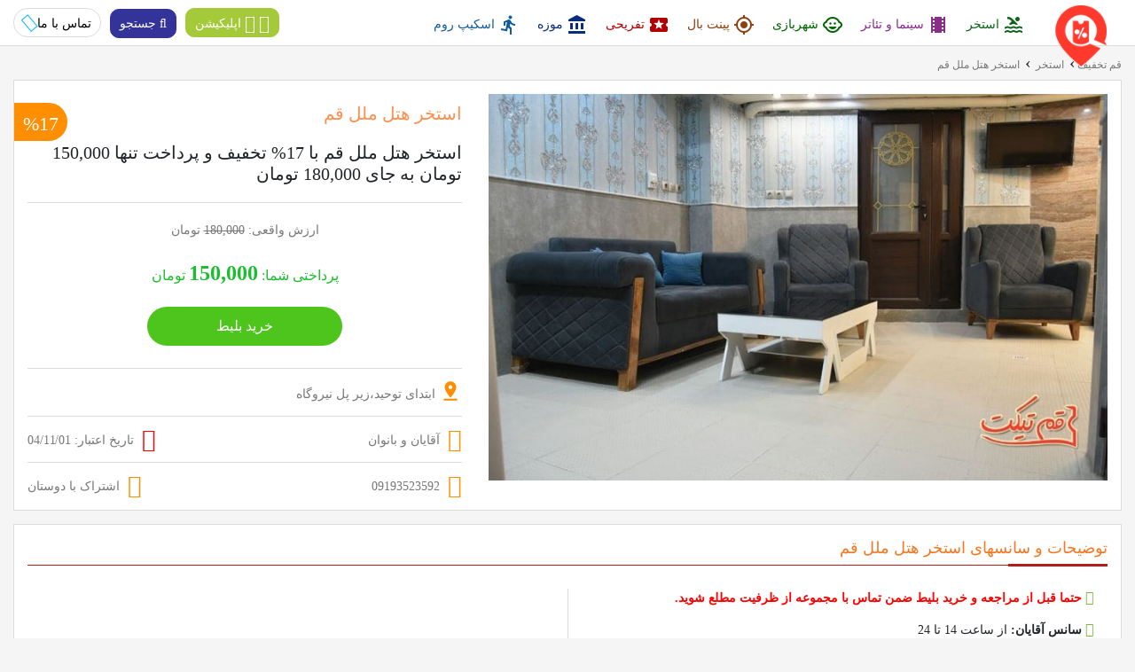

--- FILE ---
content_type: text/html; charset=UTF-8
request_url: http://www.qomtakhfif.com/%D8%A7%D8%B3%D8%AA%D8%AE%D8%B1-%D9%87%D8%AA%D9%84-%D9%85%D9%84%D9%84-%D9%82%D9%85
body_size: 8965
content:
<!DOCTYPE html>
<html lang="fa" xmlns="http://www.w3.org/1999/xhtml">
<head>
    <title>رزرو بلیط استخر هتل ملل قم با 17 درصد تخفیف</title>    
	<meta name="description" content="خرید اینترنتی بلیط استخر هتل ملل قم با 17 درصد تخفیف.بدون نیاز به چاپ، با تخفیف و به همراه آدرس، عکس، نقشه و سانس و شماره تلفن استخر هتل ملل قم">
	<meta name="keywords" content="قم تیکت،استخر،استخرهای قم،بلیط استخر،قم تیکت استخر،استخر ملل قم،استخر هتل ملل قم،قم تخفیف،بلیط نیم بها استخرهای قم،استخر ملل،بلیط استخر ملل،استخر قم،رزرو بلیت استخر">
	<meta charset="utf-8">
    <meta name="viewport" content="width=device-width, initial-scale=1">
    <meta http-equiv="X-UA-Compatible" content="IE=Edge">
	<meta name="theme-color" content="#333399" />				
    <meta name="msapplication-navbutton-color" content="#333399">
    <meta name="apple-mobile-web-app-status-bar-style" content="#333399">
	<base href="https://www.qomtakhfif.com/"> 
    <!-- Latest Bootstrap compiled and minified CSS -->
    <link rel="stylesheet" href="css/bootstrap.min.css">
    <!-- Awesome Font -->
    <link rel="stylesheet" href="css/font-awesome.min.css">
    <!-- Google Icons -->
    <link href="https://fonts.googleapis.com/icon?family=Material+Icons" rel="stylesheet">
    <!-- Owl Carousel CSS -->
    <link rel="stylesheet" href="css/owl.carousel.min.css">	
    <link rel="stylesheet" href="css/owl.theme.default.min.css">
    <!-- My CSS -->
    <link rel="stylesheet" href="style.css" />
<link rel="canonical" href="http://www.qomtakhfif.com/استخر-هتل-ملل-قم"/></head>
<body>
    <div class="container-fluid">
        <!-- Top Navigation -->
        <nav class="navbar navbar-expand-lg fixed-top">
            <!-- NavBar Brand -->
            <a class="navbar-brand" href="http://www.qomtakhfif.com">
                <img src="images/s-logo.png" alt="qomtakhfif-Logo" title="قم تخفیف"/>
            </a>
            <!-- Responsive Button -->
            <button class="navbar-toggler" type="button" onclick="mjOpenSidebar()" id="my-collapse-btn">
                <span class="fa fa-bars"></span>
            </button>
            <!-- NavBar Items -->
            <div class="collapse navbar-collapse" id="collapsibleNavbar">
                <!-- Right NavBar Items -->
                <ul class="navbar-nav ml-auto">                   
                    <li class="nav-item">
                        <a class="nav-link navbar-hidden-link" href="http://www.qomtakhfif.com"><i class="material-icons">home</i> صفحه اصلی</a>
                    </li>                    
                    						<li class="nav-item">
							<a class="nav-link" href="cat/استخر" alt="لیست استخرهای قم"><font color="#0C641A"><i class="material-icons">pool </i> استخر</font></a>
						</li>
											<li class="nav-item">
							<a class="nav-link" href="cat/سینما" alt="لیست سینما و تئاترهای قم"><font color="#892F89"><i class="material-icons">local_movies</i> سینما و تئاتر</font></a>
						</li>
											<li class="nav-item">
							<a class="nav-link" href="cat/شهربازی" alt="لیست شهربازیهای قم"><font color="#006400"><i class="material-icons">child_care</i> شهربازی</font></a>
						</li>
											<li class="nav-item">
							<a class="nav-link" href="cat/paintball" alt="لیست پینت بالهای قم"><font color="#8E4010"><i class="material-icons">gps_fixed</i> پینت بال</font></a>
						</li>
											<li class="nav-item">
							<a class="nav-link" href="cat/تفریحی" alt="لیست مجموعه های تفریحی قم"><font color="#B30000"><i class="material-icons">local_play</i> تفریحی</font></a>
						</li>
											<li class="nav-item">
							<a class="nav-link" href="cat/موزه" alt="لیست موزههای قم"><font color="#082D7F"><i class="material-icons">account_balance</i> موزه</font></a>
						</li>
											<li class="nav-item">
							<a class="nav-link" href="cat/escaperoom" alt="لیست اسکیپ رومهای قم"><font color="#105A9D"><i class="material-icons">directions_run</i> اسکیپ روم</font></a>
						</li>
										
                </ul>
                <!-- Left NavBar Items -->
                <ul class="navbar-nav mr-auto first-mr-auto">
                    <li class="nav-item">
                        <a href="https://www.qomticket.com/اپلیکیشن-موبایل" class="app-download-link"><i class="fa fa-android"></i> <i class="fa fa-apple"></i> اپلیکیشن</a>
                    </li>
					<li class="nav-item">
                        <span class="search-link" onclick="openSearch()"><i class="fa fa-search"></i> جستجو</span>
                    </li>
                    <li class="nav-item">
                        <a href="https://www.qomticket.com/%D8%AA%D9%85%D8%A7%D8%B3-%D8%A8%D8%A7-%D9%85%D8%A7">تماس با ما <i class="fa fa-volume-control-phone"></i></a>
                    </li>
                </ul>
                <!-- Navbar Seperator -->
                <div class="navbar-seperator"></div>
                <!-- Footer Items -->
                <ul class="navbar-nav mr-auto footer-links-in-navbar">
                    <li class="nav-item">
                        <a href="https://www.qomticket.com/%D8%AA%D9%85%D8%A7%D8%B3-%D8%A8%D8%A7-%D9%85%D8%A7">تماس با ما <i class="fa fa-volume-control-phone"></i></a>
                    </li>
					<li class="nav-item">
                        <a href="معرفی-به-دوستان">معرفی به دوستان</a>
                    </li>
					<li class="nav-item">
                        <a href="اپلیکیشن-موبایل">اپلیکیشن موبایل</a>
                    </li>
                    <li class="nav-item">
                        <a href="سوالات-متداول">سوالات متداول</a>
                    </li>
					<li class="nav-item">
                        <a href="راهنمای-خرید">راهنمای خرید</a>
                    </li>
					<li class="nav-item">
                        <a href="مجوز-ها">مجوز ها</a>
                    </li>
					<li class="nav-item">
                        <a href="درباره-ما">درباره ما</a>
                    </li>
                    <li class="nav-item">
                        <a href="همکاری">همکاری</a>
                    </li>
                    <li class="nav-item">
                        <a href="قوانین">قوانین</a>
                    </li>                                                            
					<!--<li class="nav-item">
                        <a href="جوایز">جوایز</a>
                    </li>-->
					<li class="nav-item">
                        <a href="pay">درگاه</a>
                    </li>
					<li class="nav-item">
                        <a href="پیگیری-خرید">پیگیری خرید</a>
                    </li>
                </ul>
            </div>
            <a href="https://www.qomticket.com/اپلیکیشن-موبایل" class="app-download-link app-download-link-li"><i class="fa fa-android"></i> <i class="fa fa-apple"></i> </a>
            <span onclick="openSearch()" class="search-link search-link-li"><i class="fa fa-search"></i> </span>
            <a href="https://www.qomticket.com/%D8%AA%D9%85%D8%A7%D8%B3-%D8%A8%D8%A7-%D9%85%D8%A7" class="contact-icon-li"><i class="fa fa-volume-control-phone"></i></a>
            <div id="mj-modal-for-collapse"></div>
        </nav><!-- /Top Navigation -->		
 <!-- Bread Scrumb -->
         <div class="bread-scrumb-section text-right">
            <ul>
                <li><a href="http://www.qomtakhfif.Com"><span>قم تخفیف</span></a><span class="bread-scrumb-section-me">›</span> </li>
				                <li><a href="cat/استخر"><span>استخر</span></a> <span class="bread-scrumb-section-me">›</span> </li>
                <li><a href="http://www.qomtakhfif.com/استخر-هتل-ملل-قم"><span>استخر هتل ملل قم</span></a></li>
            </ul>
        </div><!-- /Bread Scrumb -->
        <!-- Complex Image and Price -->
        <div class="complex-images-and-price-section text-right">
            <div class="row complex-images-and-price-section-row">
                <div class="col-xl-7 col-lg-12 col-md-12 complex-slide-show">
                      <div class="complex-titles">
                    <h1>
استخر هتل ملل قم</h1>
<h1>
استخر هتل ملل قم با 17% تخفیف و پرداخت تنها 150,000 تومان به جای 180,000 تومان</h1>
<span class="discount-corner-label">%17</span>
</div>	
                    <div class="owl-carousel owl-theme">
                        
<div class="item"><img src="discount-picture/استخر-هتل-ملل-قم-قم/48/5.jpg" alt="استخر هتل ملل قم" /></div>
<div class="item"><img src="discount-picture/استخر-هتل-ملل-قم-قم/48/3.jpg" alt="استخر هتل ملل قم" /></div>
<div class="item"><img src="discount-picture/استخر-هتل-ملل-قم-قم/48/1.jpg" alt="استخر هتل ملل قم" /></div>
<div class="item"><img src="discount-picture/استخر-هتل-ملل-قم-قم/48/0.webp" alt="استخر هتل ملل قم" /></div>
<div class="item"><img src="discount-picture/استخر-هتل-ملل-قم-قم/48/6.jpg" alt="استخر هتل ملل قم" /></div>
<div class="item"><img src="discount-picture/استخر-هتل-ملل-قم-قم/48/2.jpg" alt="استخر هتل ملل قم" /></div>
<div class="item"><img src="discount-picture/استخر-هتل-ملل-قم-قم/48/4.jpg" alt="استخر هتل ملل قم" /></div>						
                    </div>
                </div>
                <div class="col-xl-5 col-lg-12 col-md-12 complex-price-info">                 
                    <div class="complex-titles">
                        <h1>استخر هتل ملل قم</h1>
                    					<h1>
					استخر هتل ملل قم با 17% تخفیف و پرداخت تنها 150,000 تومان به جای 180,000 تومان					
					</h1>
				 
                    					
					
					<span class="discount-corner-label">%17</span>
                    </div>
					<div class="complex-real-and-discount-price text-center">						 
                        <span class="complex-real-price">ارزش واقعی: <del>180,000</del> تومان</span>
                        <span class="complex-discount-price">پرداختی شما: <strong>150,000</strong> تومان</span>                    </div>										
					<a href="https://www.qomticket.com/buy/510" class="buy-ticket">خرید بلیط</a>
										  
					<div class="complex-location-and-share-btn">
                        <a href="area/نیروگاه" class="complex-location"><i class="material-icons">pin_drop</i> ابتدای توحید،زیر پل نیروگاه</a>
                    </div>
                    <div class="complex-time-left-and-sex">                        
							<span class="complex-sexual"><i class="fa fa-intersex"></i>
							آقایان و بانوان</span>						
						<span class="complex-time-left">
												
						
						<i class="fa fa-calendar-check-o"></i> تاریخ اعتبار: 04/11/01						
						</span>							
                    </div>
					
                    <div class="complex-contact-number-and-share-btn">
                        <span class="complex-contact-number"><i class="fa fa-whatsapp"></i> 
						 <a href="tel:09193523592">09193523592</a>						</span>
					                        <a href="http://telegram.me/share/url?url=http://www.qomtakhfif.com/استخر-هتل-ملل-قم" class="complex-share-btn"><i class="fa fa-telegram"></i> اشتراک با دوستان</a>
                    </div>
                </div>
            </div>
        </div><!-- /Complex Image and Price -->
        <!-- Complex Information and Rating -->
        <div class="complex-information-and-rating text-right">
            <div class="complex-information-and-rating-header">
                <h2>توضیحات و سانسهای استخر هتل ملل قم</h2>
            </div>
            <div class="complex-information-and-rating-body">
                <!--<h3></h3>-->
                				<p></p>              
                <div class="row complex-information-and-rating-body-row complex-information-and-rating-body-row-no-border">                			
					<div class="col-md-6 col-sm-12">
                        <span><i class="fa fa-circle-o"></i> <b>
<span class="red-text">حتما قبل از مراجعه و خرید بلیط ضمن تماس با مجموعه از ظرفیت مطلع شوید.</span></b></span><span><i class="fa fa-circle-o"></i> <b>سانس آقایان: </b> از ساعت 14 تا 24
</span><span><i class="fa fa-circle-o"></i> 
<b>سانس بانوان: </b> از ساعت 11 تا 14
</span><span><i class="fa fa-circle-o"></i> 
زمان استفاده از سانس استخر 2 ساعت میباشد.</span><span><i class="fa fa-circle-o"></i> 
<span class="red-text">
مجموعه ظرفیت دوازده نفر دارد.</span></span><span><i class="fa fa-circle-o"></i> 
دارای سونا خشک و بخار
کافی شاپ 
وسایل ورزشی
سالن ماساژ
جکوزی
</span><span><i class="fa fa-circle-o"></i> 

<strong>قوانین استخر: </strong><br>
پذیرش کودکان بالای 5 سال و قد بالای 110 سانتیمتر مجاز می باشد.
</span>						
                    </div>
                    <div class="col-md-6 col-sm-12">
                        <iframe src="https://www.google.com/maps/embed?pb=!1m14!1m8!1m3!1d13130.275139541156!2d50.8675225!3d34.6403359!3m2!1i1024!2i768!4f13.1!3m3!1m2!1s0x3f93bbf9b09468dd%3A0x79017e52cd23ab06!2z2KfYs9iq2K7YsSDZh9iq2YQg2YXZhNmE!5e0!3m2!1sen!2s!4v1698330671987!5m2!1sen!2s" width="100%" height="300" style="border:0;" allowfullscreen="" loading="lazy" referrerpolicy="no-referrer-when-downgrade"></iframe>

<!--<iframe src="https://balad.ir/embed?p=2zioZhC8WOOmDX" width="100%" height="300" frameborder="0" style="border:0;" allowfullscreen="" aria-hidden="false" tabindex="0"></iframe>-->                     </div>
                </div>
            </div>
        </div><!-- /Complex Information and Rating -->
		 
		    
        </div><!-- /Buy Ticket Boxes -->
        <!-- Comments Section -->
        <div class="comment-section text-right" id="buy-ticket-popup-hide-show">
            <!-- Comment Tabs -->
            <ul class="nav nav-tabs">
                <li class="nav-item">
                    <a class="nav-link active" data-toggle="tab" href="#user-comments-tab">دیدگاه کاربران</a>
                </li>
                <li class="nav-item">
                    <a class="nav-link" data-toggle="tab" href="#send-comment-tab">ثبت دیدگاه</a>
                </li>
                <li class="nav-item">
                    <a class="nav-link" data-toggle="tab" href="#complex-specifics-tab">برچسب های مرتبط</a>
                </li>
            </ul>
            <!-- Tab Contents -->
            <div class="tab-content">
                <!-- User Comments -->
                <div class="tab-pane container active" id="user-comments-tab">                  				  
				                        <div class="user-comment">
					<img src="images/sample-avatar.jpg" alt="sample-avatar" />
                        <div class="user-comment-box">
						                             <div class="user-comment-header">
                                <span class="user-first-name">محمد حسین جعفری </span>
                                <span class="comment-time">04/04/31</span>
                                <a>بلیط استخر هتلل ملل قم</a>
                            </div>
                            <div class="user-comment-body">استخر خوبی نیست 
کمد کلید ندارم 
آبش خیلی کلر داره چشم رو داغون میکنه</div>
                        </div>
                    </div>
					                    <div class="user-comment">
					<img src="images/sample-avatar.jpg" alt="sample-avatar" />
                        <div class="user-comment-box">
						                             <div class="user-comment-header">
                                <span class="user-first-name">مهدی علیزاده </span>
                                <span class="comment-time">04/02/25</span>
                                <a>بلیط استخر هتلل ملل قم</a>
                            </div>
                            <div class="user-comment-body">ساعت استفاده از استخر ۲ ساعت یعنی دلخواه از ۲ ظهر تا شب دست خودمونه ؟</div>
                        </div>
                    </div>
					                    <!-- Admin Response -->
                    <div class="user-comment admin-response">
                        <div class="user-comment-box admin-response-box">
                            <div class="user-comment-header">
                                <img src="images/s-logo.png" alt="sample-avatar" />
                                <span class="user-first-name">قم تخفیف</span>
                            </div>
                            <div class="user-comment-body">حتما قبل از مراجعه و خرید بلیط ضمن تماس با مجموعه از ظرفیت مطلع شوید.</div>
                        </div>
                    </div>
					                    <div class="user-comment">
					<img src="images/sample-avatar.jpg" alt="sample-avatar" />
                        <div class="user-comment-box">
						 						 <div class="emoji-in-comment normal-emoji-in-comment">
                                <img src="images/sprite-faces.png" alt="stripe-emoji" />
                            </div>
						                            <div class="user-comment-header">
                                <span class="user-first-name">علیرضا </span>
                                <span class="comment-time">03/10/11</span>
                                <a>بلیط استخر هتلل ملل قم</a>
                            </div>
                            <div class="user-comment-body">خوبیش اینه که خلوته 
نقطه ضعف‌های چشمگیر:
آب استخر خیلی کلر داشت
چشمام داغون شد 
فضای سنگینی داره 
خیلی تمیز نبود 
کمداش کلید نداره احتمال دزدی است
خلاصه
برا خانواده و... اینا خوب نیست 
برید یه جا بهتر


اگر این موارد  درست کنن 
بدرد یک جمع فامیلی کوچیک میخوره 
و دیگه کسی نباشه</div>
                        </div>
                    </div>
					                   
					                    <!-- More Comment Button -->
                    <button class="more-comments-btn"><span class="fa fa-chevron-down"></span> نمایش کلیه نظرات</button>
                    <!-- More Comments -->
										<div class="more-comments">                        
                                             <div class="user-comment">
					<img src="images/sample-avatar-f.jpg" alt="sample-avatar" />
                        <div class="user-comment-box">
						 						 <div class="emoji-in-comment normal-emoji-in-comment">
                                <img src="images/sprite-faces.png" alt="stripe-emoji" />
                            </div>
						                            <div class="user-comment-header">
                                <span class="user-first-name">مینا</span>
                                <span class="comment-time">03/01/26</span>
                                <a href="#">استخر هتل ملل قم</a>
                            </div>
                            <div class="user-comment-body">خواهش میکنم یه ساعت مشخص اعلام کنید برای سانس بانوان واگه امکانش هست غروب باشه همه استخرا برا خانما صبح هست </div>
                        </div>
                    </div>
					                    <div class="user-comment">
					<img src="images/sample-avatar.jpg" alt="sample-avatar" />
                        <div class="user-comment-box">
						 						 <div class="emoji-in-comment normal-emoji-in-comment">
                                <img src="images/sprite-faces.png" alt="stripe-emoji" />
                            </div>
						                            <div class="user-comment-header">
                                <span class="user-first-name">Mn</span>
                                <span class="comment-time">01/08/17</span>
                                <a href="#">استخر هتل ملل قم</a>
                            </div>
                            <div class="user-comment-body">استخر خوبیه اما کو چیک</div>
                        </div>
                    </div>
					                    <div class="user-comment">
					<img src="images/sample-avatar.jpg" alt="sample-avatar" />
                        <div class="user-comment-box">
						 						 <div class="emoji-in-comment happy-emoji-in-comment">
                                <img src="images/sprite-faces.png" alt="stripe-emoji" />
                            </div>
						                            <div class="user-comment-header">
                                <span class="user-first-name">محمد غلامی منش</span>
                                <span class="comment-time">98/12/01</span>
                                <a href="#">استخر هتل ملل قم</a>
                            </div>
                            <div class="user-comment-body">استخر کوچک تمیز و جمع و جوریه</div>
                        </div>
                    </div>
													
                    </div>
                </div>
                <!-- Send Comment -->
                 <div class="tab-pane container fade" id="send-comment-tab">
                   	<form method="POST" name="myForm" onsubmit="return validateForm()">
                        <div class="customer-name">
                            <label for="customer-name">نام: </label>
                            <input type="text" id="customer-name" name="customername" />
                        </div>	
						
						<div class="selected-complex">
                            <label for="selected-complex">تخفیف استفاده شده: </label>
                            <select id="selected-complex" name="selected-complex">													
                            <option value="بلیط استخر هتلل ملل قم">بلیط استخر هتلل ملل قم</option>                            </select>
                        </div>
						
                        <div class="selected-sex">
                            <label for="selected-sex">جنسیت شما: </label>
                            <select id="selected-sex" name="selected-sex">
                                <option value="1">آقا</option>
                                <option value="0">خانم</option>
                            </select>
                        </div>
                        <div class="user-emoji">
                            <label>نظر کلی شما پس از استفاده: </label>
                            <div class="angry-emoji emoji">
                                <input type="radio" id="angry-emoji" name="emoji" value="1"/>
                                <img src="images/sprite-faces.png" alt="stripe-emoji" />
                            </div>
                            <div class="normal-emoji emoji">
                                <input type="radio" id="normal-emoji" name="emoji" value="2"/>
                                <img src="images/sprite-faces.png" alt="stripe-emoji" />
                            </div>
                            <div class="happy-emoji emoji">
                                <input type="radio" id="happy-emoji" name="emoji" value="3"/>
                                <img src="images/sprite-faces.png" alt="stripe-emoji" />
                            </div>
                        </div>
                        <label for="comment-text">دیدگاه شما</label>
                        <textarea id="comment-text" name="comment-text" ></textarea>
                        <button type="submit" name="B1">ثبت دیدگاه</button>
                    </form>					
                </div>
<script>
function validateForm() {
    var x = document.forms["myForm"]["customername"].value;
    if (x == "") {
        alert("  لطفا نام خود را وارد کنید. ");
        return false;
    }
	var x = document.forms["myForm"]["comment-text"].value;
    if (x == "") {
        alert("  لطفا دیدگاه خود را وارد کنید. ");
        return false;
    }
	var x = document.forms["myForm"]["comment-text"].value.length;
    if (x < 20) {
        alert("  دیدگاه شما خیلی کوتاه است، لطفا برایمان بیشتر بنویسید. ");
        return false;
    }	
}
</script>				
                <!-- Complex Specifics -->
                <div class="tab-pane container fade" id="complex-specifics-tab">
                    <h3>برچسب های مرتبط</h3>
                    <div class="row">					
													
							<div class="col-md-4 col-sm-6 col-12 complex-specifics-list">
								<span class="fa fa-check-square"></span> <a href="tag/قم-تیکت">قم تیکت</a>
							</div>
													
							<div class="col-md-4 col-sm-6 col-12 complex-specifics-list">
								<span class="fa fa-check-square"></span> <a href="tag/استخر">استخر</a>
							</div>
													
							<div class="col-md-4 col-sm-6 col-12 complex-specifics-list">
								<span class="fa fa-check-square"></span> <a href="tag/استخرهای-قم">استخرهای قم</a>
							</div>
													
							<div class="col-md-4 col-sm-6 col-12 complex-specifics-list">
								<span class="fa fa-check-square"></span> <a href="tag/بلیط-استخر">بلیط استخر</a>
							</div>
													
							<div class="col-md-4 col-sm-6 col-12 complex-specifics-list">
								<span class="fa fa-check-square"></span> <a href="tag/قم-تیکت-استخر">قم تیکت استخر</a>
							</div>
													
							<div class="col-md-4 col-sm-6 col-12 complex-specifics-list">
								<span class="fa fa-check-square"></span> <a href="tag/استخر-ملل-قم">استخر ملل قم</a>
							</div>
													
							<div class="col-md-4 col-sm-6 col-12 complex-specifics-list">
								<span class="fa fa-check-square"></span> <a href="tag/استخر-هتل-ملل-قم">استخر هتل ملل قم</a>
							</div>
													
							<div class="col-md-4 col-sm-6 col-12 complex-specifics-list">
								<span class="fa fa-check-square"></span> <a href="tag/قم-تخفیف">قم تخفیف</a>
							</div>
													
							<div class="col-md-4 col-sm-6 col-12 complex-specifics-list">
								<span class="fa fa-check-square"></span> <a href="tag/بلیط-نیم-بها-استخرهای-قم">بلیط نیم بها استخرهای قم</a>
							</div>
													
							<div class="col-md-4 col-sm-6 col-12 complex-specifics-list">
								<span class="fa fa-check-square"></span> <a href="tag/استخر-ملل">استخر ملل</a>
							</div>
													
							<div class="col-md-4 col-sm-6 col-12 complex-specifics-list">
								<span class="fa fa-check-square"></span> <a href="tag/بلیط-استخر-ملل">بلیط استخر ملل</a>
							</div>
													
							<div class="col-md-4 col-sm-6 col-12 complex-specifics-list">
								<span class="fa fa-check-square"></span> <a href="tag/استخر-قم">استخر قم</a>
							</div>
													
							<div class="col-md-4 col-sm-6 col-12 complex-specifics-list">
								<span class="fa fa-check-square"></span> <a href="tag/رزرو-بلیت-استخر">رزرو بلیت استخر</a>
							</div>
											
                    </div>
                </div>
            </div>
        </div><!-- /Comments Section -->
		<br>
<script type="application/ld+json">
  {
        "@context": "http://schema.org",
        "@type": "PublicSwimmingPool",
                "image": [ "http://www.qomtakhfif.com/discount-picture/استخر-هتل-ملل-قم-قم/48/5.jpg" ,"http://www.qomtakhfif.com/discount-picture/استخر-هتل-ملل-قم-قم/48/3.jpg" ,"http://www.qomtakhfif.com/discount-picture/استخر-هتل-ملل-قم-قم/48/1.jpg" ,"http://www.qomtakhfif.com/discount-picture/استخر-هتل-ملل-قم-قم/48/0.webp" ,"http://www.qomtakhfif.com/discount-picture/استخر-هتل-ملل-قم-قم/48/6.jpg" ,"http://www.qomtakhfif.com/discount-picture/استخر-هتل-ملل-قم-قم/48/2.jpg" ,"http://www.qomtakhfif.com/discount-picture/استخر-هتل-ملل-قم-قم/48/4.jpg" ],
                "aggregateRating": {
            "@type": "AggregateRating",
            			"bestRating": "10",
            "worstRating": "0",
            "ratingValue": "7.5",
            "ratingCount": "4"
        },
        "address": {
            "@type": "PostalAddress",
            "streetAddress": "ابتدای توحید،زیر پل نیروگاه",
            "addressLocality": "قم",
            "addressRegion": "قم",
            "addressCountry": "IR"
        },
                "@id": "http://www.qomtakhfif.com/استخر-هتل-ملل-قم",
        "name": "استخر هتل ملل قم" ,    
		"telephone": "09193523592",
		"priceRange": "1,500,000 ریال",
		"url": "http://www.qomtakhfif.com/استخر-هتل-ملل-قم"}
</script>
<script type="application/ld+json">
    {
        "@context": "http://schema.org",
        "@type": "Event",
        "name": "رزرو بلیط استخر هتل ملل قم",
        "startDate": "2026-01-01T08:00:00+0430",
        "location": {
            "@type": "Place",
            "name": "استخر هتل ملل قم",
            "address": {
                "@type": "PostalAddress",
                "streetAddress": "ابتدای توحید،زیر پل نیروگاه",
                "addressLocality": "قم",
                "addressRegion": "قم",
                "addressCountry": "IR"
            }
        },
        "description": "خرید بلیط",
        "endDate": "2026-01-01T23:00:00+0430",
        "offers": {
            "@type": "Offer",
            "url": "http://www.qomtakhfif.com/buy/510",
            "price": "1500000",
            "priceCurrency": "IRR",                        
			"validFrom": "2025-12-25T08:00:00+0430",
			"availability": "http://schema.org/InStock"
                    },
        "performer": {
            "@type": "PerformingGroup",
            "name": "قم تخفیف Qom Takhfif"
        },
        "image": ["http://www.qomtakhfif.com/discount-image/استخر-هتل-ملل-قم/48/1.jpg"]
    }
</script>
<script type="application/ld+json">
    {
        "@context": "http://schema.org",
        "@type": "Event",
        "name": "رزرو بلیط استخر هتل ملل قم",
        "startDate": "2026-01-02T08:00:00+0430",
        "location": {
            "@type": "Place",
            "name": "استخر هتل ملل قم",
            "address": {
                "@type": "PostalAddress",
                "streetAddress": "ابتدای توحید،زیر پل نیروگاه",
                "addressLocality": "قم",
                "addressRegion": "قم",
                "addressCountry": "IR"
            }
        },
        "description": "خرید بلیط ",
        "endDate": "2026-01-02T23:00:00+0430",
        "offers": {
            "@type": "Offer",
            "url": "http://www.qomtakhfif.com/buy/510",
            "price": "1500000",
            "priceCurrency": "IRR",            
			"validFrom": "2025/12/26T08:00:00+0430",
			"availability": "http://schema.org/InStock"
                    },
        "performer": {
            "@type": "PerformingGroup",
            "name": "قم تخفیف Qom Takhfif"
        },
        "image": ["http://www.qomtakhfif.com/discount-image/استخر-هتل-ملل-قم/48/1.jpg"]
    }
</script>
<script type="application/ld+json">
    {
        "@context": "http://schema.org",
        "@type": "Event",
        "name": "رزرو بلیط استخر هتل ملل قم",
        "startDate": "2026-01-03T08:00:00+0430",
        "location": {
            "@type": "Place",
            "name": "استخر هتل ملل قم",
            "address": {
                "@type": "PostalAddress",
                "streetAddress": "ابتدای توحید،زیر پل نیروگاه",
                "addressLocality": "قم",
                "addressRegion": "قم",
                "addressCountry": "IR"
            }
        },
        "description": "خرید بلیط",
        "endDate": "2026-01-03T23:00:00+0430",
        "offers": {
            "@type": "Offer",
            "url": "http://www.qomtakhfif.com/buy/510",
            "price": "1500000",
            "priceCurrency": "IRR",                        
			"validFrom": "2025/12/27T08:00:00+0430",
			"availability": "http://schema.org/InStock"
                    },
        "performer": {
            "@type": "PerformingGroup",
            "name": "قم تخفیف Qom Takhfif"
        },
        "image": ["http://www.qomtakhfif.com/discount-image/استخر-هتل-ملل-قم/48/1.jpg"]
    }
</script>
<script type="application/ld+json">
    {
        "@context": "http://schema.org",
        "@type": "Event",
        "name": "رزرو بلیط استخر هتل ملل قم",
        "startDate": "2026-01-04T08:00:00+0430",
        "location": {
            "@type": "Place",
            "name": "استخر هتل ملل قم",
            "address": {
                "@type": "PostalAddress",
                "streetAddress": "ابتدای توحید،زیر پل نیروگاه",
                "addressLocality": "قم",
                "addressRegion": "قم",
                "addressCountry": "IR"
            }
        },
        "description": "خرید بلیط",
        "endDate": "2026-01-04T23:00:00+0430",
        "offers": {
            "@type": "Offer",
            "url": "http://www.qomtakhfif.com/buy/510",
            "price": "1500000",
            "priceCurrency": "IRR",                        
			"validFrom": "2025/12/28T08:00:00+0430",
			"availability": "http://schema.org/InStock"
                    },
        "performer": {
            "@type": "PerformingGroup",
            "name": "قم تخفیف Qom Takhfif"
        },
        "image": ["http://www.qomtakhfif.com/discount-image/استخر-هتل-ملل-قم/48/1.jpg"]
    }
</script>
<script type="application/ld+json">
    {
        "@context": "http://schema.org",
        "@type": "Event",
        "name": "رزرو بلیط استخر هتل ملل قم",
        "startDate": "2026-01-05T08:00:00+0430",
        "location": {
            "@type": "Place",
            "name": "استخر هتل ملل قم",
            "address": {
                "@type": "PostalAddress",
                "streetAddress": "ابتدای توحید،زیر پل نیروگاه",
                "addressLocality": "قم",
                "addressRegion": "قم",
                "addressCountry": "IR"
            }
        },
        "description": "خرید بلیط",
        "endDate": "2026-01-05T23:00:00+0430",
        "offers": {
            "@type": "Offer",
            "url": "http://www.qomtakhfif.com/buy/510",
            "price": "1500000",
            "priceCurrency": "IRR",                        
			"validFrom": "2025/12/29T08:00:00+0430",
			"availability": "http://schema.org/InStock"
                    },
        "performer": {
            "@type": "PerformingGroup",
            "name": "قم تخفیف Qom Takhfif"
        },
        "image": ["http://www.qomtakhfif.com/discount-image/استخر-هتل-ملل-قم/48/1.jpg"]
    }
</script>
<script type="application/ld+json">
    {
        "@context": "http://schema.org",
        "@type": "Event",
        "name": "رزرو بلیط استخر هتل ملل قم",
        "startDate": "2026-01-06T08:00:00+0430",
        "location": {
            "@type": "Place",
            "name": "استخر هتل ملل قم",
            "address": {
                "@type": "PostalAddress",
                "streetAddress": "ابتدای توحید،زیر پل نیروگاه",
                "addressLocality": "قم",
                "addressRegion": "قم",
                "addressCountry": "IR"
            }
        },
        "description": "خرید بلیط",
        "endDate": "2026-01-06T23:00:00+0430",
        "offers": {
            "@type": "Offer",
            "url": "http://www.qomtakhfif.com/buy/510",
            "price": "1500000",
            "priceCurrency": "IRR",                        
			"validFrom": "2025/12/30T08:00:00+0430",
			"availability": "http://schema.org/InStock"
                    },
        "performer": {
            "@type": "PerformingGroup",
            "name": "قم تخفیف Qom Takhfif"
        },
        "image": ["http://www.qomtakhfif.com/discount-image/استخر-هتل-ملل-قم/48/1.jpg"]
    }
</script>
<script type="application/ld+json">
    {
        "@context": "http://schema.org",
        "@type": "Event",
        "name": "رزرو بلیط استخر هتل ملل قم",
        "startDate": "2026-01-07T08:00:00+0430",
        "location": {
            "@type": "Place",
            "name": "استخر هتل ملل قم",
            "address": {
                "@type": "PostalAddress",
                "streetAddress": "ابتدای توحید،زیر پل نیروگاه",
                "addressLocality": "قم",
                "addressRegion": "قم",
                "addressCountry": "IR"
            }
        },
        "description": "خرید بلیط",
        "endDate": "2026-01-07T23:00:00+0430",
        "offers": {
            "@type": "Offer",
            "url": "http://www.qomtakhfif.com/buy/510",
            "price": "1500000",
            "priceCurrency": "IRR",                        
			"validFrom": "2025/12/31T08:00:00+0430",
			"availability": "http://schema.org/InStock"
                    },
        "performer": {
            "@type": "PerformingGroup",
            "name": "قم تخفیف Qom Takhfif"
        },
        "image": ["http://www.qomtakhfif.com/discount-image/استخر-هتل-ملل-قم/48/1.jpg"]
    }
</script>
<script type="application/ld+json">
	{
		"@context": "http://schema.org",
		"@type": "BreadcrumbList",
		"itemListElement": [{
	
			"@type": "ListItem",
			"position": 1,
			"item": {
				"@id": "http://www.qomtakhfif.com/",
				"name": "قم تخفیف"
		}},{
			"@type": "ListItem",
			"position": 2,
			"item": {				
				"@id": "http://www.qomtakhfif.com/cat/استخر",				
				"name": "استخر"
		}},{
			"@type": "ListItem",
			"position": 3,
			"item": {				
				"@id": "http://www.qomtakhfif.com/استخر-هتل-ملل-قم",				
				"name": "استخر هتل ملل قم"
		}}]
	}
</script>		
        <!-- Footer Section -->		
		<!-- App Download Popup -->				
	 
		<div class="footer">
            <div class="row footer-row">
                <div class="col-md-8 col-sm-12 footer-links text-right">
                
                    <p>© <a href="http://www.qomtakhfif.com" title="قم تخفیف"><strong>قم تخفیف</strong></a>محصولی از <a href="https://www.qomticket.com" title="قم تیکت"><strong>قم تیکت</strong></a>!</p>
                </div>				
                <div class="col-md-4 col-sm-12 footer-app-download" id="footer">
                    <a target="_blank" href="https://www.qomticket.com/%D8%A7%D9%BE%D9%84%DB%8C%DA%A9%DB%8C%D8%B4%D9%86-%D9%85%D9%88%D8%A8%D8%A7%DB%8C%D9%84">
                        <div class="android-app-link">
                            <span class="fa fa-android"></span>
                            <div class="text-right">
                                <span>دانلود اپلیکیشن اندروید</span>
                                <p>لینک مستقیم</p>
                            </div>
                        </div>
                    </a>					
                    <a target="_blank" href="https://www.qomticket.com/%D8%A7%D9%BE%D9%84%DB%8C%DA%A9%DB%8C%D8%B4%D9%86-%D9%85%D9%88%D8%A8%D8%A7%DB%8C%D9%84">
                        <div class="ios-app-link">
                            <span class="fa fa-apple"></span>
                            <div class="text-right">
                                <span>دانلود اپلیکیشن iOS</span>
                                <p>لینک مستقیم</p>
                            </div>
                        </div>
                    </a>
                </div>
            </div>
        </div><!-- /Footer Section -->
    </div>
	<!-- Disable Submit -->
    <script src="js/disable-submit.js"></script>
    <!-- Open Sidebar -->
    <script src="js/open-sidebar.js"></script>
    <!-- Close Sidebar -->
    <script src="js/close-sidebar.js"></script>    
    <!-- jQuery library -->
    <script src="css/jquery.min.js"></script>
    <!-- Owl Carousel JS -->
    <script src="js/owl.carousel.min.js"></script>
    <!-- Owl Carousel Custom jQuery -->
    <script src="js/owl-carousel-custom-jquery.js"></script>
    <!-- Custom jQuery -->
    <script src="js/custom-jquery.js"></script>
    <!-- Popper JS for Bootstrap -->
    <script src="css/popper.min.js"></script>
    <!-- Latest compiled JavaScript for Bootstrap -->
    <script src="css/bootstrap.min.js"></script>
</body>
</html>
<style>
* {
  box-sizing: border-box;
}
.overlay {
  height: 100%;
  width: 100%;
  display: none;
  position: fixed;
  z-index: 1;
  top: 0;
  left: 0;
  background-color: rgb(0,0,0);
  background-color: rgba(0,0,0, 0.9);
}

.overlay-content {
  position: relative;
  top: 46%;
  width: 80%;
  text-align: center;
  margin-top: 30px;
  margin: auto;
}

.overlay .closebtn {
  position: absolute;
  top: 100px;
  right: 45px;
  font-size: 60px;
  cursor: pointer;
  color: white;
}

.overlay .closebtn:hover {
  color: #ccc;
}

.overlay input[type=text] {
  padding: 15px;
  font-size: 17px;
  border: none;
  float: left;
  width: 70%;
  background: white;
}

.overlay input[type=text]:hover {
  background: #f1f1f1;
}

.overlay button {
  float: left;
  width: 30%;
  padding: 15px;
  background: #ddd;
  font-size: 17px;
  border: none;
  cursor: pointer;
}

.overlay button:hover {
  background: #bbb;
}
</style>
<div id="myOverlay" class="overlay">
  <span class="closebtn" onclick="closeSearch()" title="Close Overlay">×</span>
  <div class="overlay-content">    
	<form method="POST">
		<button type="submit" name="bs">جستجو</button>
 		<input type="text" placeholder="نام مجموعه؟" name="search" autocomplete="off">      
    </form>
  </div>
</div>
 
<script>
function openSearch() {
  document.getElementById("myOverlay").style.display = "block";
}

function closeSearch() {
  document.getElementById("myOverlay").style.display = "none";
}
</script>

--- FILE ---
content_type: text/css
request_url: https://www.qomtakhfif.com/style.css
body_size: 11589
content:
/*---------------------------------------------------
        General
-----------------------------------------------------*/
@font-face {
   font-family: 'IRANSansWeb';
   src: url('fonts/IRANSansWeb(FaNum).eot') format('eot'),
   url('fonts/IRANSansWeb(FaNum).woff') format('woff'),
   url('fonts/IRANSansWeb(FaNum).ttf') format('truetype');
   font-weight: normal;
   font-style: normal;
}
* {
    box-sizing: border-box;
}
html {
    overflow-x: hidden;
}
body {
    margin: 0;
    padding: 0;
    font-family: IRANSansWeb;
    direction: rtl;
    overflow-x: hidden;
    background-color: #f5f5f5;
}
img {
    max-width: 100% !important;
}
.slideanim {
    visibility: hidden;
}
.my-slide {
    animation-name: slide;
    animation-duration: 1.5s;
    -webkit-animation-name: slide;
    -webkit-animation-duration: 1.5s;
    -o-animation-name: slide;
    -o-animation-duration: 1.5s;
    -moz-animation-name: slide;
    -moz-animation-duration: 1.5s;
    visibility: visible;
}
@keyframes slide {
    0% {
        opacity: 0;
        transform: translateY(70%);
    }
    100% {
        opacity: 1;
        transform: translateY(0%);
    }
}
@-webkit-keyframes slide {
    0% {
        opacity: 0;
        -webkit-transform: translateY(70%);
    }
    100% {
        opacity: 1;
        -webkit-transform: translateY(0%);
    }
}
/*---------------------------------------------------
  ---------------------------------------------------
        Main Page
  ---------------------------------------------------
-----------------------------------------------------*/
.meselectWrapper{
  border-radius:36px;
  display:inline-block;
  overflow:hidden;
  background:#cccccc;
  border:1px solid #cccccc;
}
.meselectBox{
  width:140px;
  height:40px;
  border:0px;
  outline:none;
}

.me30 { width: 30px;height: 30px;}
.me40 { width: 40px;height: 40px;}
.me50 { width: 50px;height: 50px;}
.me60 { width: 60px;height: 60px;}
.my3 {font-size: 13px;}
.my2 {font-size: 11px;}
.my2 input {font-size: 11px;}
.my2 input {
    font-size: 11px;
    padding: 5px 10px;
    border-radius: 34px;
    text-align: center;
    outline: none;
    border: 1px solid #dcdcdc;
    
    color: #000000;
    transition: 0.3s;
}
.my2 textarea {
    font-size: 11px;
    text-align: right;   
    width: 200px;    
    transition: 0.3s;	
	border: 1px solid #e5e5e5;
    border-radius: 10px;
    width: 100%;
    height: 200px;
    outline: none;
    padding: 5px 10px;
}
.my2 textarea:focus {
    border-color: #007bff;
}
.my2 input:focus {
    border-color: #007bff;
}
.my2 button {
    color: #ffffff;
    background-color: #1cbd2f;
    border: 1px solid #1cbd2f;
    font-size: 13px;
    cursor: pointer;
    padding: 5px 10px;
    margin-top: 10px;
    transition: 0.3s;
    border-radius: 10px;
}
.my2 button:hover {
    color: #1cbd2f;
    background-color: #ffffff;
}
.my2 i {
    color: Orange;        
    font-size: 15px;        
}
.my1 a {
    color: blue;        
    font-size: 13px;
    cursor: pointer;
    padding: 5px 10px;
    margin-top: 10px;        
}
.my1 i {
    color: Orange;        
    font-size: 14px;    
    padding: 7px 5px;            
}

.catDiv{
  width:100%;
  height:auto;
  text-align:center;
  /*margin: 10px auto;*/
  margin-bottom: -10px;
  font-size: 12px;
  float:right;
  background: #fff;
  display: none;
  box-shadow: 0px 11px 15px -15px;
  z-index: 1;
  margin-top: 56px;
}

.catDiv li{
  display: inline-block;
  list-style-type: none;
  margin: 0 5px;
}
.catDiv li a{

  padding: 0rem 1rem 0.4rem 1rem;
}
.catDiv li i  {
  position: relative;
  top: 8px;
}
/*---------------------------------------------------
        Top Navigation
-----------------------------------------------------*/
.navbar {
    background-color: #ffffff !important;
    padding: 5px 15px !important;
    margin: 0;
    border-bottom: 1px solid #dcdcdc;
    width: 100% !important;
    z-index: 997;
}
#mj-modal-for-collapse {
    position: fixed;
    top: 0;
    left: 0;
    width: 100%;
    height: 100%;
    background-color: rgba(0,0,0,0.7);
    z-index: 998;
    display: none;
}
.navbar-brand {
    padding: 0px 10px 0px 10px !important;
    margin-left: 10px;
    margin-right: 0;
    margin-bottom: 1px;
	width: 90px;
    height: 40px;	
}
.navbar-nav {
    padding-right: 0 !important;
}
.navbar-nav .material-icons {
    position: relative;
    top: 8px;
}
.navbar-nav li.nav-item a.navbar-hidden-link {
    display: none;
}
.navbar-nav li.nav-item a.navbar-brand-hidden-link {
    text-align: center;
    padding: 5px;
}
.navbar-nav li.nav-item a.nav-link {
    color: #000000 !important;
    padding: 0 10px 5px 10px !important;
    transition: 0.3s;
    text-align: right;
    font-size: 14px;
}
.navbar-nav li.nav-item a.nav-link:hover {
    color: #1cbd2f !important;
}
.navbar-seperator {
    display: none;
}
ul.mr-auto li {
    margin-right: 10px !important;
    text-align: right !important;
}
ul.mr-auto li a{
    color: #ffffff !important;
    padding: 4px 10px;
    border-radius: 10px;
    text-decoration: none;
    transition: 0.3s;
    display: inline-block;
    font-size: 14px;
}
ul.mr-auto li span{
    color: #ffffff !important;
    padding: 4px 10px;
    border-radius: 10px;
    text-decoration: none;
    transition: 0.3s;
    display: inline-block;
    font-size: 14px;
}
ul.mr-auto li:first-child a {
    background-color: #a4ca39;
    border: 1px solid #a4ca39;
}
ul.mr-auto li:first-child a:hover {
    background-color: #ffffff;
    color: #a4ca39 !important;
}

ul.mr-auto li span.search-link {
    background-color: #333399;
    border: 1px solid #333399;
    padding: 5px 10px !important;
    position: relative;
    top: 1px;
}
ul.mr-auto li span.search-link:hover {
    background-color: #ffffff;
    color: #333399 !important;
	cursor: pointer;
}
ul.mr-auto li a.quick-shop {
    background-color: red;
    border: 1px solid red;
    padding: 5px 10px !important;
    position: relative;
    top: 1px;
}
ul.mr-auto li a.quick-shop:hover {
    background-color: #ffffff;
    color: red !important;
}
ul.mr-auto li:first-child a .fa {
    font-size: 20px;
    position: relative;
    top: 2px;
}
ul.mr-auto li:last-child a {
    border: 1px solid #dcdcdc;
    border-radius: 24px !important;
    color: #000000 !important;
}
ul.mr-auto li:last-child a .fa {
    font-size: 20px;
    position: relative;
    top: 1px;
    color: #1ebafa;
    transform: rotate(-40deg);
    -o-transform: rotate(-40deg);
    -webkit-transform: rotate(-40deg);
    -moz-transform: rotate(-40deg);
}
.navbar-toggler {
  /*  background-color: #ffffff !important;*/
    color: #000000 !important;
    border: none !important;
    padding: 10px 5px !important;
    outline: none;
}
.navbar-toggler:focus {
    outline: none;
}
.navbar-toggler span {
    font-size: 25px;
}
.footer-links-in-navbar {
    display: none;
}
.footer-links-in-navbar li:first-child a:hover {
    color: #1cbd2f !important;
}
.footer-links-in-navbar li:last-child a:hover {
    color: #1cbd2f !important;
}
.footer-links-in-navbar li a:hover {
    color: #1cbd2f !important;
}
.app-download-link-li {
    display: none;
}
.quick-shop-li {
    display: none;
}
.search-link-li {
    display: none;
}
.contact-icon-li {
    display: none;
}

/*---------------------------------------------------
        Top SlideShow
-----------------------------------------------------*/
.main-page-top-slideshow {
    width: 100%;
    margin-top: 50px;
    height: auto;
    overflow: hidden;
}
.main-page-top-slideshow .owl-carousel {
    position: relative;
}
.main-page-top-slideshow .owl-carousel .item {
    overflow: hidden;
}
.main-page-top-slideshow .owl-carousel .owl-nav {
    position: absolute;
    top: 30%;
    width: 100%;
}
.main-page-top-slideshow .owl-carousel .owl-nav .owl-prev {
    position: absolute;
    right: 20px;
    font-size: 30px;
    padding: 0 17px !important;
    background-color: rgba(255,255,255,0.5);
    border: 1px solid #ffffff;
    border-radius: 50%;
    color: #000000;
    opacity: 0;
    transition: 0.3s;
}
.main-page-top-slideshow .owl-carousel .owl-nav .owl-next {
    position: absolute;
    left: 20px;
    font-size: 30px;
    padding: 0 17px !important;
    background-color: rgba(255,255,255,0.5);
    border: 1px solid #ffffff;
    border-radius: 50%;
    color: #000000;
    opacity: 0;
    transition: 0.3s;
}
.main-page-top-slideshow .owl-carousel .owl-nav .owl-next:focus, .main-page-top-slideshow .owl-carousel .owl-nav .owl-prev:focus {
    outline: none;
}
.main-page-top-slideshow .owl-carousel .owl-nav .owl-next:hover, .main-page-top-slideshow .owl-carousel .owl-nav .owl-prev:hover {
    background-color: rgba(255,255,255,0.8);
}
.main-page-top-slideshow .owl-carousel:hover .owl-prev, .main-page-top-slideshow .owl-carousel:hover .owl-next {
    opacity: 1;
}
.main-page-top-slideshow .mj-dots {
    display: none;
}

/*---------------------------------------------------
        Suggeested Tickets Section
-----------------------------------------------------*/
.suggested-tickets-section {
    margin-top: 20px;
    padding: 0 30px;
    margin-bottom: 15px;
}
.suggested-tickets-section h2 {
    font-size: 18px;
    border-bottom: 1px solid #0099CC;
    margin-bottom: 15px;
    padding-bottom: 10px;
    position: relative;
	color: #0099CC;
}
.suggested-tickets-section h2:before {
    content: '';
    height: 3px;
    width: 335px;
    background-color: #0099CC;
    position: absolute;
    right: 0;
    bottom: -2px;
}
.suggested-tickets-section h2 span.fa {
    color: #0099CC;
}
.suggested-tickets-section a {
    text-decoration: none;
}
.suggested-tickets-section-box {
    border: 1px solid #dcdcdc;
    padding: 10px 10px 0 10px;
    position: relative;
    background-color: #ffffff;
}
.suggested-tickets-section-box h3 {
    font-size: 14px;
    margin: 15px 0;
    color: #000000;
    overflow: hidden;
    white-space: nowrap;
    text-overflow: ellipsis;
    margin-left: 55px;
}
.suggested-tickets-section-box img {
 
}
.suggested-tickets-section-detail-info * {
    display: inline-block;
}
.suggested-tickets-section-detail-info .price-badge, .suggested-tickets-section-detail-info span.discount-badge, .suggested-tickets-section-box span.new-badge {
    float: left;
}
.suggested-tickets-section-box span.new-badge {
    position: absolute;
    left: 10px;
    bottom: 50px;
    font-size: 11px;
    font-weight: bold;
    padding: 0 10px;
    border: 1px solid #ff7f7f;
    color: #ff7f7f;
    border-radius: 12px;
}
.suggested-tickets-section-detail-info span.discount-badge {
    padding: 3px 10px 0 10px;
    background-color: #0099CC;
    color: #ffffff;
    border-radius: 25px;
    font-size: 12px;
    border: 1px solid #0099CC;
}
.suggested-tickets-section-detail-info a.location-badge {
    color: #787878;
    font-size: 12px;
    position: relative;
    bottom: 3px;
    position: relative;
    bottom: 8px;
}
.suggested-tickets-section-detail-info i.material-icons {
    position: relative;
    top: 6px;
}
.suggested-tickets-section-detail-info a.location-badge .fa {
    font-size: 22px;
    position: relative;
    top: 3px;
}
.suggested-tickets-section-detail-info span.price-badge {
    color: #0bb154;
    padding-left: 10px;
    margin-left: 10px;
    border-left: 1px solid #dcdcdc;
}
.suggested-tickets-section-detail-info span.price-badge del {
    font-size: 10px;
    color: #787878;
}

/*---------------------------------------------------
        Sport Section
-----------------------------------------------------*/
.sport-section {
    margin-top: 13px;
    padding: 0 30px;
}
.sport-section img{
	/*border: 1px solid #dcdcdc;
	border-radius: 8px;
	box-shadow: 0 4px 8px 0 rgba(0, 0, 0, 0.2), 0 6px 20px 0 rgba(0, 0, 0, 0.19);
	*/
}
.sport-section h2 {
    font-size: 18px;
    border-bottom: 1px solid #333399;
    margin-bottom: 15px;
    padding-bottom: 10px;
    position: relative;
}
.sport-section h2:before {
    content: '';
    height: 3px;
    width: 160px;
    background-color: #333399;
    position: absolute;
    right: 0;
    bottom: -2px;
}
.sport-section h2 i {
    color: #1cbd2f;
    position: relative;
    top: 7px;
}
.sport-section a {
    text-decoration: none;
	color: #1cbd2f;
}
.sport-section-row {
    background-color: #ffffff;
    border: 1px solid #dcdcdc;
    padding: 10px;
}
/* Big Sport Section */
.big-sport-section {
    padding-right: 0;
    border-left: 1px solid #dcdcdc;
}
.big-sport-section h1 {
    font-size: 18px;
    margin: 15px 0;
    color: #000000;
    overflow: hidden;
    white-space: nowrap;
    text-overflow: ellipsis;
}
.big-sport-section img {
	 
}
.big-sport-section i.material-icons {
    position: relative;
    top: 25px;
    color: #787878;
}
.big-sport-section-detail-info * {
    display: inline-block;
}
.big-sport-section-detail-info .price-badge, .big-sport-section-detail-info .shop-btn {
    float: left;
}
.big-sport-section-detail-info span.discount-badge {
    padding: 13px 10px;
    color: #ffffff;
    font-size: 14px;
    background-color: #1cbd2f;
    border-radius: 50%;
    margin-left: 0;
    position: relative;
    top: 10px;
}
.big-sport-section-detail-info a.location-badge {
    color: #787878;
    position: relative;
    top: 20px;
}
.big-sport-section-detail-info span.price-badge {
    color: #0bb154;
    padding-left: 10px;
    margin-left: 10px;
    border-left: 1px solid #dcdcdc;
    margin-top: 30px;
}
.big-sport-section-detail-info span.material-icons {
    color: #0bb154;
    padding: 5px 10px 5px 5px;
    border-left: 1px solid #dcdcdc;
    margin-top: 24px;
    border: 1px solid #4ec51c;
    transition: 0.3s;
    float: left;
    color: #ffffff;
    border-top-right-radius: 25px;
    border-bottom-right-radius: 25px;
    background-color: #4ec51c;
    font-size: 18px;
    border-left: 1px solid #6ecf46 !important;
    cursor: pointer;
}
.big-sport-section-detail-info span.price-badge del {
    font-size: 10px;
    color: #787878;
}
.big-sport-section-detail-info a.shop-btn {
    padding: 5px;
    background-color: #4ec51c;
    color: #ffffff;
    border-top-left-radius: 25px;
    border-bottom-left-radius: 25px;
    font-size: 12px;
    margin-top: 24px;
    border: 1px solid #4ec51c;
    transition: 0.3s;
}
/* Small Sport Section */
.small-sport-section {
    padding-left: 0;
    padding-right: 15px !important;
    overflow: hidden;
    white-space: nowrap;
    text-overflow: ellipsis;
}
.small-sport-section img{
	 
}
.small-sport-section-mb {
    margin-bottom: 15px;
}
.small-sport-section h3 {
    font-size: 12px;
    margin: 10px 0 5px 0;
    color: #000000;
    overflow: hidden;
    white-space: nowrap;
    text-overflow: ellipsis;
}
.small-sport-section-detail-info i.material-icons {
    color: #787878;
    position: relative;
    bottom: 2px;
}
.small-sport-section-detail-info {
    height: 25px;
    overflow: hidden;
}
.small-sport-section-detail-info * {
    display: inline-block;
}
.small-sport-section-detail-info .price-badge, .small-sport-section-detail-info span.discount-badge {
    float: left; 
}
@-moz-document url-prefix() {
    .small-sport-section-detail-info .price-badge, .small-sport-section-detail-info span.discount-badge {
        position: relative;
        bottom: 31px;
    }
}
.small-sport-section-detail-info span.discount-badge {
    padding: 3px 10px 0 10px;
    background-color: #1cbd2f;
    color: #ffffff;
    border-radius: 25px;
    font-size: 12px;
    border: 1px solid #1cbd2f;
}
.small-sport-section-detail-info a.location-badge {
    color: #787878;
    font-size: 12px;
    position: relative;
    bottom: 7px;
}
.small-sport-section-detail-info span.price-badge {
    color: #0bb154;
    padding-left: 10px;
    margin-left: 10px;
    border-left: 1px solid #dcdcdc;
    font-size: 12px;
    margin-top: 3px;
}
.small-sport-section-detail-info span.price-badge del {
    font-size: 10px;
    color: #787878;
}
.small-sport-section .view-all-section {
    border: 1px solid #dcdcdc;
    overflow: hidden !important;
    background: url('images/pool.png');
    height: 100%;
}
.small-sport-section .view-all-section i {
    font-size: 45px;
    color: #1cbd2f;
    margin: 50px auto 0 auto;
    display: block;
}
.small-sport-section .view-all-section p {
    margin: 16px 0;
    font-size: 15px;
}
.small-sport-section .view-all-section a {
    color: #ffffff;
    padding: 5px 40px;
    display: block;
    background-color: #1cbd2f;
    font-size: 12px;
    width: 150px;
    margin: 0 auto;
    text-align: center !important;
    border-radius: 24px;
    border: 1px solid #1cbd2f;
    transition: 0.3s;
}
.small-sport-section .view-all-section a:hover {
    background-color: #ffffff;
    color: #1cbd2f;
}
/*---------------------------------------------------
        Tafrihi Section
-----------------------------------------------------*/
.tafrihi-section {
    margin-top: 20px;
    padding: 0 30px;
}
.tafrihi-section h2 {
    font-size: 18px;
    border-bottom: 1px solid #FF3333;
    margin-bottom: 15px;
    padding-bottom: 10px;
    position: relative;
}
.tafrihi-section h2:before {
    content: '';
    height: 3px;
    width: 185px;
    background-color: #FF3333;
    position: absolute;
    right: 0;
    bottom: -2px;
}
.tafrihi-section h2 i {
    color: #FF3333;	
    position: relative;
    top: 7px;
}
.tafrihi-section a {
    text-decoration: none;
	color: #FF3333;
}
.tafrihi-section-row {
    background-color: #ffffff;
    border: 1px solid #dcdcdc;
    padding: 10px;
}
/* Big tafrihi Section */
.big-tafrihi-section {
    padding-right: 0;
    border-left: 1px solid #dcdcdc;
}
.big-tafrihi-section img{
 
}
.big-tafrihi-section h1 {
    font-size: 18px;
    margin: 15px 0;
    color: #000000;
    overflow: hidden;
    white-space: nowrap;
    text-overflow: ellipsis;
}
.big-tafrihi-section i.material-icons {
    position: relative;
    top: 25px;
    color: #787878;
}
.big-tafrihi-section-detail-info * {
    display: inline-block;
}
.big-tafrihi-section-detail-info .price-badge, .big-tafrihi-section-detail-info .shop-btn {
    float: left;
}
.big-tafrihi-section-detail-info span.discount-badge {
    padding: 13px 10px;
    color: #ffffff;
    font-size: 14px;
    background-color: #FF3333;
    border-radius: 50%;
    margin-left: 0;
    position: relative;
    top: 10px;
}
.big-tafrihi-section-detail-info a.location-badge {
    color: #787878;
    position: relative;
    top: 20px;
}
.big-tafrihi-section-detail-info a.location-badge i {
    font-size: 26px;
}
.big-tafrihi-section-detail-info span.price-badge {
    color: #0bb154;
    padding-left: 10px;
    margin-left: 10px;
    border-left: 1px solid #dcdcdc;
    margin-top: 30px;
}
.big-tafrihi-section-detail-info span.material-icons {
    color: #0bb154;
    padding: 5px 10px 5px 5px;
    border-left: 1px solid #dcdcdc;
    margin-top: 24px;
    border: 1px solid #FF3333;
    transition: 0.3s;
    float: left;
    color: #ffffff;
    border-top-right-radius: 25px;
    border-bottom-right-radius: 25px;
    background-color: #FF3333;
    font-size: 18px;
    border-left: 1px solid #FF99FF !important;
    cursor: pointer;
}
.big-tafrihi-section-detail-info span.price-badge del {
    font-size: 10px;
    color: #787878;
}
.big-tafrihi-section-detail-info a.shop-btn {
    padding: 5px;
    background-color: #FF3333;
    color: #ffffff;
    border-top-left-radius: 25px;
    border-bottom-left-radius: 25px;
    font-size: 12px;
    margin-top: 24px;
    border: 1px solid #FF3333;
    transition: 0.3s;
}
/* Small Tafrihi Section */

.small-tafrihi-section {
    padding-left: 0;
    padding-right: 15px !important;
    overflow: hidden;
    white-space: nowrap;
    text-overflow: ellipsis;	
}
.small-tafrihi-section img{
	 
}
.small-tafrihi-section-mb {
    margin-bottom: 15px;
}
.small-tafrihi-section h3 {
    font-size: 12px;
    margin: 10px 0 5px 0;
    color: #000000;
    overflow: hidden;
    white-space: nowrap;
    text-overflow: ellipsis;
}
.small-tafrihi-section-detail-info i.material-icons {
    color: #787878;
    position: relative;
    bottom: 2px;
}
.small-tafrihi-section-detail-info {
    height: 25px;
    overflow: hidden;
}
.small-tafrihi-section-detail-info * {
    display: inline-block;
}
.small-tafrihi-section-detail-info .price-badge, .small-tafrihi-section-detail-info span.discount-badge {
    float: left;
}
@-moz-document url-prefix() {
    .small-tafrihi-section-detail-info .price-badge, .small-tafrihi-section-detail-info span.discount-badge {
      position: relative;
        bottom: 31px;
    }
}
.small-tafrihi-section-detail-info span.discount-badge {
    padding: 3px 10px 0 10px;
    background-color: #FF3333;
    color: #ffffff;
    border-radius: 25px;
    font-size: 12px;
    border: 1px solid #FF3333;
}
.small-tafrihi-section-detail-info a.location-badge {
    color: #787878;
    font-size: 12px;
    position: relative;
    bottom: 7px;
}
.small-tafrihi-section-detail-info span.price-badge {
    color: #0bb154;
    padding-left: 10px;
    margin-left: 10px;
    border-left: 1px solid #dcdcdc;
    font-size: 12px;
    margin-top: 3px;
}
.small-tafrihi-section-detail-info span.price-badge del {
    font-size: 10px;
    color: #787878;
}
.small-tafrihi-section .view-all-section {
    border: 1px solid #dcdcdc;
    overflow: hidden !important;
    background: url('images/tafrihi.png');
    height: 100%;
}
.small-tafrihi-section .view-all-section i {
    font-size: 45px;
    color: #FF3333;
    margin: 50px auto 0 auto;
    display: block;
}
.small-tafrihi-section .view-all-section p {
    margin: 16px 0;
    font-size: 15px;
}
.small-tafrihi-section .view-all-section a {
    color: #ffffff;
    padding: 5px 40px;
    display: block;
    background-color: #FF3333;
    font-size: 12px;
    width: 150px;
    margin: 0 auto;
    text-align: center !important;
    border-radius: 24px;
    border: 1px solid #FF3333;
    transition: 0.3s;
}
.small-tafrihi-section .view-all-section a:hover {
    background-color: #ffffff;
    color: #FF3333;
}
/*---------------------------------------------------
        Restaurant Section
-----------------------------------------------------*/
.restaurant-section {
    margin-top: 20px;
    padding: 0 30px;
}
.restaurant-section h2 {
    font-size: 18px;
    border-bottom: 1px solid #CC66CC;
    margin-bottom: 15px;
    padding-bottom: 10px;
    position: relative;
}
.restaurant-section h2:before {
    content: '';
    height: 3px;
    width: 185px;
    background-color: #CC66CC;
    position: absolute;
    right: 0;
    bottom: -2px;
}
.restaurant-section h2 i {
    color: #CC66CC;	
    position: relative;
    top: 7px;
}
.restaurant-section a {
    text-decoration: none;
	color: #CC66CC;
}
.restaurant-section-row {
    background-color: #ffffff;
    border: 1px solid #dcdcdc;
    padding: 10px;
}
/* Big restaurant Section */
.big-restaurant-section {
    padding-right: 0;
    border-left: 1px solid #dcdcdc;
}
.big-restaurant-section img{
 
}
.big-restaurant-section h1 {
    font-size: 18px;
    margin: 15px 0;
    color: #000000;
    overflow: hidden;
    white-space: nowrap;
    text-overflow: ellipsis;
}
.big-restaurant-section i.material-icons {
    position: relative;
    top: 25px;
    color: #787878;
}
.big-restaurant-section-detail-info * {
    display: inline-block;
}
.big-restaurant-section-detail-info .price-badge, .big-restaurant-section-detail-info .shop-btn {
    float: left;
}
.big-restaurant-section-detail-info span.discount-badge {
    padding: 13px 10px;
    color: #ffffff;
    font-size: 14px;
    background-color: #CC66CC;
    border-radius: 50%;
    margin-left: 0;
    position: relative;
    top: 10px;
}
.big-restaurant-section-detail-info a.location-badge {
    color: #787878;
    position: relative;
    top: 20px;
}
.big-restaurant-section-detail-info a.location-badge i {
    font-size: 26px;
}
.big-restaurant-section-detail-info span.price-badge {
    color: #0bb154;
    padding-left: 10px;
    margin-left: 10px;
    border-left: 1px solid #dcdcdc;
    margin-top: 30px;
}
.big-restaurant-section-detail-info span.material-icons {
    color: #0bb154;
    padding: 5px 10px 5px 5px;
    border-left: 1px solid #dcdcdc;
    margin-top: 24px;
    border: 1px solid #CC66CC;
    transition: 0.3s;
    float: left;
    color: #ffffff;
    border-top-right-radius: 25px;
    border-bottom-right-radius: 25px;
    background-color: #CC66CC;
    font-size: 18px;
    border-left: 1px solid #FF99FF !important;
    cursor: pointer;
}
.big-restaurant-section-detail-info span.price-badge del {
    font-size: 10px;
    color: #787878;
}
.big-restaurant-section-detail-info a.shop-btn {
    padding: 5px;
    background-color: #CC66CC;
    color: #ffffff;
    border-top-left-radius: 25px;
    border-bottom-left-radius: 25px;
    font-size: 12px;
    margin-top: 24px;
    border: 1px solid #CC66CC;
    transition: 0.3s;
}
/* Small restaurant Section */
.small-restaurant-section {
    padding-left: 0;
    padding-right: 15px !important;
    overflow: hidden;
    white-space: nowrap;
    text-overflow: ellipsis;	
}
.small-restaurant-section img{
 
}
.small-restaurant-section-mb {
    margin-bottom: 15px;
}
.small-restaurant-section h3 {
    font-size: 12px;
    margin: 10px 0 5px 0;
    color: #000000;
    overflow: hidden;
    white-space: nowrap;
    text-overflow: ellipsis;
}
.small-restaurant-section-detail-info i.material-icons {
    color: #787878;
    position: relative;
    bottom: 2px;
}
.small-restaurant-section-detail-info {
    height: 25px;
    overflow: hidden;
}
.small-restaurant-section-detail-info * {
    display: inline-block;
}
.small-restaurant-section-detail-info .price-badge, .small-restaurant-section-detail-info span.discount-badge {
    float: left;
}
@-moz-document url-prefix() {
    .small-restaurant-section-detail-info .price-badge, .small-restaurant-section-detail-info span.discount-badge {
        position: relative;
        bottom: 31px;
    }
}
.small-restaurant-section-detail-info span.discount-badge {
    padding: 3px 10px 0 10px;
    background-color: #CC66CC;
    color: #ffffff;
    border-radius: 25px;
    font-size: 12px;
    border: 1px solid #CC66CC;
}
.small-restaurant-section-detail-info a.location-badge {
    color: #787878;
    font-size: 12px;
    position: relative;
    bottom: 7px;
}
.small-restaurant-section-detail-info span.price-badge {
    color: #0bb154;
    padding-left: 10px;
    margin-left: 10px;
    border-left: 1px solid #dcdcdc;
    font-size: 12px;
    margin-top: 3px;
}
.small-restaurant-section-detail-info span.price-badge del {
    font-size: 10px;
    color: #787878;
}
.small-restaurant-section .view-all-section {
    border: 1px solid #dcdcdc;
    overflow: hidden !important;
    background: url('images/cinema.png');
    height: 100%;
}
.small-restaurant-section .view-all-section i {
    font-size: 45px;
    color: #CC66CC;
    margin: 50px auto 0 auto;
    display: block;
}
.small-restaurant-section .view-all-section p {
    margin: 16px 0;
    font-size: 15px;
}
.small-restaurant-section .view-all-section a {
    color: #ffffff;
    padding: 5px 40px;
    display: block;
    background-color: #CC66CC;
    font-size: 12px;
    width: 150px;
    margin: 0 auto;
    text-align: center !important;
    border-radius: 24px;
    border: 1px solid #CC66CC;
    transition: 0.3s;
}
.small-restaurant-section .view-all-section a:hover {
    background-color: #ffffff;
    color: #CC66CC;
}
/*---------------------------------------------------
        Other Tickets Section
-----------------------------------------------------*/
.other-tickets-section {
    margin-top: 20px;
    padding: 0 30px;
    margin-bottom: 15px;
}
.other-tickets-section img{
 
}
.other-tickets-section h2 {
    font-size: 18px;
    border-bottom: 1px solid #f58221;
    margin-bottom: 15px;
    padding-bottom: 10px;
    position: relative;
	color: #f58221;
}
.other-tickets-section h2:before {
    content: '';
    height: 3px;
    width: 135px;
    background-color: #f58221;
    position: absolute;
    right: 0;
    bottom: -2px;
}
.other-tickets-section h2 span.fa {
    color: #f58221;
}
.other-tickets-section a {
    text-decoration: none;
}
.other-tickets-section-box {
    border: 1px solid #dcdcdc;
    padding: 10px 10px 0 10px;
    position: relative;
    background-color: #ffffff;
}
.other-tickets-section-box h3 {
    font-size: 14px;
    margin: 15px 0;
    color: #000000;
    overflow: hidden;
    white-space: nowrap;
    text-overflow: ellipsis;
    margin-left: 55px;
}
.other-tickets-section-detail-info * {
    display: inline-block;
}
.other-tickets-section-detail-info .price-badge, .other-tickets-section-detail-info span.discount-badge, .other-tickets-section-box span.new-badge {
    float: left;
}
.other-tickets-section-box span.new-badge {
    position: absolute;
    left: 10px;
    bottom: 50px;
    font-size: 11px;
    font-weight: bold;
    padding: 0 10px;
    border: 1px solid #ff7f7f;
    color: #ff7f7f;
    border-radius: 12px;
}
.other-tickets-section-detail-info span.discount-badge {
    padding: 3px 10px 0 10px;
    background-color: #f58221;
    color: #ffffff;
    border-radius: 25px;
    font-size: 12px;
    border: 1px solid #f58221;
}
.other-tickets-section-detail-info a.location-badge {
    color: #787878;
    font-size: 12px;
    position: relative;
    bottom: 3px;
    position: relative;
    bottom: 8px;
}
.other-tickets-section-detail-info i.material-icons {
    position: relative;
    top: 6px;
}
.other-tickets-section-detail-info a.location-badge .fa {
    font-size: 22px;
    position: relative;
    top: 3px;
}
.other-tickets-section-detail-info span.price-badge {
    color: #0bb154;
    padding-left: 10px;
    margin-left: 10px;
    border-left: 1px solid #dcdcdc;
}
.other-tickets-section-detail-info span.price-badge del {
    font-size: 10px;
    color: #787878;
}

/*---------------------------------------------------
        Namads Section
-----------------------------------------------------*/
.namads-section {
    padding: 15px 30px;
    border-top: 1px solid #dcdcdc;
    background-color: #ffffff;
}
.namads-section .namads-section-caption {
    display: inline-block;
    font-size: 14px;
    color: #858585;
    width: 475px;
    position: relative;
    top: 10px;
    text-align: justify;
}

/*---------------------------------------------------
        Footer
-----------------------------------------------------*/
.footer {
    padding: 40px 60px;
    background-color: #383c47;
}
.footer .footer-links {
    text-align: right;
}
.footer .footer-links img {
    display: inline-block;
    width: 42px;
    height: 42px;
    margin-left: 10px;
}
.footer .footer-links a {
    display: inline-block;
    font-size: 12px;
    color: #ffffff;
    transition: 0.3s;
    text-decoration: none;
    margin-left: 5px;
}
.footer-links-box {
    width: 80%;
}
.footer-links-box:hover a.footer-link {
    color: #858585;
}
.footer .footer-links a:hover {
    color: #ffffff;
}
.footer .footer-links p {
    font-size: 12px;
    color: #858585;
    margin-top: 20px;
    margin-bottom: 0;
    text-align: right;
}
.footer .footer-links p a {
    font-size: 12px;
    color: #858585;
    margin-top: 20px;
    margin-bottom: 0;
    text-align: right;
}
.footer .footer-app-download {
    text-align: left;
}
.footer .footer-app-download a {
    color: #ffffff;
    text-decoration: none;
}
.footer .footer-app-download .ios-app-link {
    padding: 5px 10px;
    border: 1px solid #4c505a;
    direction: rtl;
    width: 150px;
    height: 50px;
    border-radius: 5px;
    overflow: hidden;
    transition: 0.3s;
    margin-right: 5px;
    display: inline-block;
}
.footer .footer-app-download .ios-app-link:hover {
    background-color: #32353f;
}
.footer .footer-app-download .ios-app-link .text-right span {
    font-size: 10px;
}
.footer .footer-app-download .ios-app-link .text-right p {
    margin: 0;
    position: relative;
    bottom: 8px;
}
.footer .footer-app-download .ios-app-link .fa-apple {
    float: left;
    font-size: 26px;
    position: relative;
    top: 7px;
}
.footer .footer-app-download .android-app-link {
    padding: 5px 10px;
    border: 1px solid #4c505a;
    direction: rtl;
    width: 150px;
    height: 50px;
    border-radius: 5px;
    overflow: hidden;
    transition: 0.3s;
    display: inline-block;
}
.footer .footer-app-download .android-app-link:hover {
    background-color: #32353f;
}
.footer .footer-app-download .android-app-link .text-right span {
    font-size: 10px;
}
.footer .footer-app-download .android-app-link .text-right p {
    margin: 0;
    position: relative;
    bottom: 8px;
}
.footer .footer-app-download .android-app-link .fa-android {
    float: left;
    font-size: 26px;
    position: relative;
    top: 7px;
    color: #a4ca39;
}

/*---------------------------------------------------
        App Download Pop-up
-----------------------------------------------------*/
.app-download-popup {
    overflow: hidden;
    width: 100%;
    text-align: center;
    padding: 10px 10px 20px 10px;
    /*background-color: #282828;
    /*background-image: url('images/popup-bg-01.png');
	background-color: #333399;*/			
	background: -webkit-radial-gradient(rgb(71, 79, 161), rgb(7, 3, 52));
	background: radial-gradient(rgb(71, 79, 161), rgb(7, 3, 52));
	font-size: 15px;
    background-size: contain;
    position: fixed;
    bottom: -70px;
    left: 0;
    border-radius: 10px;
    z-index: 999;
    transition: bottom 0.3s;
    display: none;
}
.app-download-popup span {
    display: inline-block;
    color: #ffffff;
    position: absolute;
    right: 20px;
    top: 6px;
    cursor: pointer;
    font-size: 20px;
    padding: 2px 10px 0 10px;
 /*   border-radius: 30px;
    border: 1px solid #ffffff;*/
}
.app-download-popup a {

    color: #ffffff;
	/*
	display: inline-block;
    background-color: #8cc63f;
    border: 1px solid #8cc63f;
    text-decoration: none;
    padding: 5px 10px;
    border-radius: 36px;
    transition: 0.3s;
	*/
}
.app-download-popup a:hover {
    /*background-color: #282828;
    color: #8cc63f;*/    
}

/*---------------------------------------------------
  ---------------------------------------------------
        Complex Introduction
  ---------------------------------------------------
-----------------------------------------------------*/

/*---------------------------------------------------
        Bread Scrumb
-----------------------------------------------------*/
.bread-scrumb-section {
    margin-top: 50px;
    width: 100%;
    padding: 0 15px;
}
.bread-scrumb-section ul {
    list-style-type: none;
    margin: 0;
    padding: 5px 0;
    overflow: hidden;
}
.bread-scrumb-section ul li {
    display: inline-block;
	font-size: 12px;
}
.bread-scrumb-section ul li a {   
    text-decoration: none;
    color: #787878;
    position: relative;   
	
}
 .bread-scrumb-section-me {    
	font-size: 20px;
	padding: 0 2px;
}
/*---------------------------------------------------
        Complex Images and Price
-----------------------------------------------------*/
.complex-images-and-price-section {
    margin-top: 0;
    padding: 0 30px;
}
.complex-images-and-price-section a {
    text-decoration: none;
}
.complex-images-and-price-section-row {
    background-color: #ffffff;
    border: 1px solid #dcdcdc;
    padding: 15px 0;
}
/* Slide Show */
.complex-slide-show {
    overflow: hidden;
}
.complex-slide-show .owl-carousel {
    position: relative;
}
.complex-slide-show .owl-carousel .item {
    overflow: hidden;
}
.complex-slide-show .owl-carousel .owl-nav {
    position: absolute;
    top: 40%;
    width: 100%;
}
.complex-slide-show .owl-carousel .owl-nav .owl-prev {
    position: absolute;
    right: 20px;
    font-size: 30px;
    padding: 0 17px !important;
    background-color: rgba(255,255,255,0.5);
    border: 1px solid #ffffff;
    border-radius: 50%;
    color: #000000;
    opacity: 0;
    transition: 0.3s;
}
.complex-slide-show .owl-carousel .owl-nav .owl-next {
    position: absolute;
    left: 20px;
    font-size: 30px;
    padding: 0 17px !important;
    background-color: rgba(255,255,255,0.5);
    border: 1px solid #ffffff;
    border-radius: 50%;
    color: #000000;
    opacity: 0;
    transition: 0.3s;
}
.complex-slide-show .owl-carousel .owl-nav .owl-next:focus, .complex-slide-show .owl-carousel .owl-nav .owl-prev:focus {
    outline: none;
}
.complex-slide-show .owl-carousel .owl-nav .owl-next:hover, .complex-slide-show .owl-carousel .owl-nav .owl-prev:hover {
    background-color: rgba(255,255,255,0.8);
}
.complex-slide-show .owl-carousel:hover .owl-prev, .complex-slide-show .owl-carousel:hover .owl-next {
    opacity: 1;
}
.mj-dots {
    display: none;
}
/* Price Information */
.complex-slide-show .complex-titles {
    display: none;
    position: relative;
}
.complex-price-info .complex-titles {
    position: relative;
}
.complex-price-info span.discount-corner-label, .complex-slide-show span.discount-corner-label {
    position: absolute;
    left: -15px;
    top: 0;
    font-size: 22px;
    color: #ffffff;
    background-color: #ff8f00;
    padding: 7px 10px 3px 10px;
    border-top-right-radius: 32px;
    border-bottom-right-radius: 32px;
}
.complex-price-info h1, .complex-slide-show h1 {
    font-size: 20px;
}
.complex-price-info h1:first-child, .complex-slide-show h1:first-child {
    color: #ff8f4f;
    margin-bottom: 20px;
    margin-top: 10px;
    white-space: nowrap;
    overflow: hidden;
    text-overflow: ellipsis;
}
.complex-price-info .complex-real-and-discount-price {
    margin-top: 20px;
    border-top: 1px solid #dcdcdc;
    padding: 20px 0;
}
.complex-price-info .complex-real-and-discount-price span {
    display: block;
}
.complex-price-info .complex-real-and-discount-price span:first-child {
    font-size: 14px;
    color: #787878;
    margin-bottom: 20px;
}
.complex-price-info .complex-real-and-discount-price span.complex-discount-price {
    color: #1cbd2f;
}
.complex-price-info .complex-real-and-discount-price span.complex-discount-price strong {
    font-size: 24px;
}
.complex-price-info a.buy-ticket {
    color: #ffffff;
    padding: 10px 20px;
    border-radius: 36px;
    background-color: #4ec51c;
    display: block;
    margin: 0 auto 25px auto;
    width: 220px;
    text-align: center;
    transition: 0.3s;
}
.complex-price-info a.buy-ticket:hover {
    background-color: #52ce1d;
}
.complex-price-info .complex-location-and-share-btn {
    border-top: 1px solid #dcdcdc;
    border-bottom: 1px solid #dcdcdc;
    padding: 7px 0 13px 0;
}
.complex-price-info .complex-location-and-share-btn a {
    display: inline-block;
    font-size: 14px;
    color: #787878;
}
.complex-price-info .complex-contact-number-and-share-btn {
    padding: 10px 0 0 0;
    border-top: 1px solid #dcdcdc;
}
.complex-price-info .complex-time-left-and-sex {
    padding: 10px 0 13px 0;
}
.complex-price-info .complex-time-left-and-sex span:last-child {
    float: left;
}
.complex-price-info .complex-time-left-and-sex span {
    display: inline-block;
    font-size: 14px;
    color: #787878;
}
.complex-price-info .complex-time-left-and-sex span i.fa-calendar-check-o {
    font-size: 26px;
    position: relative;
    top: 3px;
    color: #ff8f00;
    margin-left: 5px;
}
.complex-price-info .complex-contact-number-and-share-btn * {
    display: inline-block;
    font-size: 14px;
    color: #787878;
}
.complex-price-info .complex-contact-number-and-share-btn a.complex-share-btn {
    float: left;
}
.complex-price-info .complex-contact-number-and-share-btn a i.fa {
    font-size: 26px;
    position: relative;
    top: 3px;
    margin-left: 5px;
    color: #ff8f00;
}
.complex-price-info .complex-location-and-share-btn a i.material-icons {
    color: #ff8f00;
    font-size: 26px;
    position: relative;
    top: 5px;
}
.complex-price-info span.complex-contact-number {
    padding-bottom: 0 !important;
}
.complex-price-info span.complex-sexual i.fa,
.complex-price-info span.complex-sexual i.fa,
.complex-price-info span.complex-time-left  i.fa,
.complex-price-info span.complex-contact-number i.fa {
    font-size: 26px;
    position: relative;
    top: 3px;
    margin-left: 5px;
    color: #ff8f00;
}
.complex-price-info span.complex-time-left  i.fa {color: red;}

/*---------------------------------------------------
        Complex Information and Rating
-----------------------------------------------------*/
.complex-information-and-rating {
    border: 1px solid #dcdcdc;
    margin: 15px;
    padding: 15px;
    background-color: #ffffff;
}
.complex-information-and-rating-header {
    border-bottom: 1px solid #b71c1c;
    position: relative;
}
.complex-information-and-rating-header:before {
    content: '';
    height: 3px;
    width: 112px;
    background-color: #b71c1c;
    position: absolute;
    right: 0;
    bottom: -2px;
}
.complex-information-and-rating-header span {
    display: inline-block;
}
.complex-information-and-rating-header span.complex-score {
    margin-right: 10px;
    font-size: 18px;
}
.complex-information-and-rating-header span.commentors-number {
    font-size: 14px;
    position: relative;
    top: 3px;
}
.complex-information-and-rating-header span.complex-score, .complex-information-and-rating-header span.commentors-number {
    float: left;
}
.complex-information-and-rating-header div.complex-rate {
    color: #f3c50b;
    display: inline-block;
    margin-right: 10px;
    float: left;
}
.complex-information-and-rating-header div.complex-rate span {
    float: left;
    font-size: 22px;
}
.complex-information-and-rating-header h2 {
    display: inline-block;
    font-size: 18px;
    color: #f67621;
}
.complex-information-and-rating-body {
    margin-top: 15px;
}
.complex-information-and-rating-body h3 {
    font-size: 14px;
    margin: 20px 0 15px 0;
    font-weight: bold;
}
.complex-information-and-rating-body p {
    font-size: 14px;
    text-align: justify;
}
.complex-information-and-rating-body-row {
    border-top: 1px solid #dcdcdc;
    margin: 0;
}
.complex-information-and-rating-body-row-no-border {
    border-top: none !important;
}
.complex-information-and-rating-body-row div:first-child {
    border-left: 1px solid #dcdcdc;
}
.complex-information-and-rating-body-row div {
    margin-top: 10px;
}
.complex-information-and-rating-body-row .col-md-6 span {
    display: block;
    font-size: 14px;
}
.complex-information-and-rating-body-row .col-md-6 span:not(:last-child) {
    margin-bottom: 15px;
}
.complex-information-and-rating-body-row .col-md-6 span i {
    color: #81b744;
    font-size: 16px;
}
.complex-information-and-rating-body-row .col-md-6 span.red-text {
    color: red;
    display: inline-block !important;
}

/*---------------------------------------------------
        Buy Ticket Box
-----------------------------------------------------*/
.buy-ticket-box {
    margin: 0 15px 5px 15px;
    padding: 10px;
    border: 1px solid #dcdcdc;
    background-color: #ffffff;
}
#buy-ticket-box {
    position: absolute;
    top: -90px;
}
.buy-ticket-box .buy-ticket-box-row {
    position: relative;
}
.buy-ticket-box .buy-ticket-box-row span.discount-corner-label-for-buy-ticket-box {
    position: absolute;
    left: 4px;
    top: 0;
    font-size: 16px;
    color: #ffffff;
    background-color: #ff8f00;
    padding: 7px 10px 3px 10px;
    border-top-right-radius: 26px;
    border-bottom-right-radius: 26px;
    z-index: 2;
}
.buy-ticket-box .buy-ticket-box-row .col-md-9 {
    border-left: 1px dashed #e3e3e3;
}
.buy-ticket-box .buy-ticket-box-row .col-md-9 h3 {
    margin-right: 165px;
    font-size: 14px;
    margin-top: 10px;
    line-height: 30px;
    color: #3c3c3c;
    text-align: justify;
    padding-left: 10px;
}
.buy-ticket-box .col-md-9 img {
    width: 150px;
    float: right;
}
.buy-ticket-box .col-md-3 span {
    display: inline-block;
    margin: 5px 0;
}
.buy-ticket-box .col-md-3 span del {
    margin-left: 10px;
    font-size: 13px;
    color: #787878;
}
.buy-ticket-box .col-md-3 span.new-price {
    font-size: 14px;
    color: #4ec51c;
}
.buy-ticket-box .col-md-3 span.new-price-exact {
    font-size: 16px !important;
}
.buy-ticket-box .col-md-3 span.discount-badge {
    display: none;
    padding: 3px 10px 0 10px;
    background-color: #ff8f00;
    color: #ffffff;
    border-radius: 25px;
    font-size: 16px;
    border: 1px solid #ff8f00;
}
.buy-ticket-box .col-md-3 a {
    display: block;
    font-size: 14px;
    background-color: #4ec51c;
    text-decoration: none;
    border: 1px solid #4ec51c;
    color: #ffffff;
    padding: 5px 10px;
    width: 100px;
    margin: 5px auto;
    transition: 0.3s;
    border-radius: 24px;
}
.buy-ticket-box .col-md-3 a:hover {
    background-color: #ffffff;
    color: #4ec51c;
}

/*---------------------------------------------------
        Comments Section
-----------------------------------------------------*/
.comment-section {
    border: 1px solid #dcdcdc;
    margin: 15px 15px 0 15px;
    background-color: #f5f6f7;
}
/* Tabs */
.comment-section ul.nav-tabs {
    padding-right: 0;
}
.comment-section ul.nav-tabs li.nav-item a {
    color: #787878;
    font-size: 14px;
}
.comment-section ul.nav-tabs li.nav-item a.active {
    border-top: 2px solid #1fa2d9;
    border-radius: 0;
}
.comment-section ul.nav-tabs li:first-child a, .comment-section ul.nav-tabs li:first-child a:hover {
    border-right: none !important;
}
.comment-section ul.nav-tabs li.nav-item a:not(.active):hover {
    border: 1px solid #f5f6f7;
    background-color: #eeeeee;
}
/* Content */
.comment-section .tab-content {
    background-color: #ffffff;
}
.comment-section .tab-content div.container {
    margin: 0 !important;
    padding: 30px 25px;
}
.comment-section .tab-content div.container.active {
    max-width: 100% !important;
    width: 100% !important;
}
/* User Comments Tab */
.comment-section .tab-content #user-comments-tab .user-comment {
    margin-bottom: 10px;
}
.comment-section .tab-content #user-comments-tab .user-comment img {
    float: right;
    margin-left: 10px;
    width: 50px;
    height: 50px;
}
.comment-section .tab-content #user-comments-tab .user-comment .user-comment-box {
    padding: 15px;
    border: 1px solid #dcdcdc;
    border-radius: 15px;
    margin-right: 60px;
    position: relative;
}
.comment-section .tab-content #user-comments-tab .user-comment .user-comment-box .emoji-in-comment {
    overflow: hidden;
    width: 50px;
    position: absolute;
    top: 5px;
    left: 10px;
}
.comment-section .tab-content #user-comments-tab .user-comment .user-comment-box .angry-emoji-in-comment img {
    max-width: initial !important;
    width: initial !important;
    height: initial !important;
    position: relative;
    left: 0;
    cursor: pointer;
}
.comment-section .tab-content #user-comments-tab .user-comment .user-comment-box .normal-emoji-in-comment img {
    max-width: initial !important;
    width: initial !important;
    height: initial !important;
    position: relative;
    left: 50px;
    cursor: pointer;
}
.comment-section .tab-content #user-comments-tab .user-comment .user-comment-box .happy-emoji-in-comment img {
    max-width: initial !important;
    width: initial !important;
    height: initial !important;
    position: relative;
    left: 100px;
    cursor: pointer;
}
.comment-section .tab-content #user-comments-tab .user-comment .user-comment-box .user-comment-header {
    overflow: hidden;
}
.comment-section .tab-content #user-comments-tab .user-comment .user-comment-box .user-comment-header * {
    display: inline-block;
    padding: 0 15px;
}
.comment-section .tab-content #user-comments-tab .user-comment .user-comment-box .user-comment-header span.user-first-name {
    position: relative;
    top: 3px;
}
.comment-section .tab-content #user-comments-tab .user-comment .user-comment-box .user-comment-header span.user-first-name:after {
    content: '';
    width: 1px;
    height: 18px;
    background-color: #dcdcdc;
    position: absolute;
    left: 0;
    top: 0;
}
.comment-section .tab-content #user-comments-tab .user-comment .user-comment-box .user-comment-header span.comment-time {
    font-size: 12px;
    position: relative;
}
.comment-section .tab-content #user-comments-tab .user-comment .user-comment-box .user-comment-header span.comment-time:after {
    content: '';
    width: 1px;
    height: 18px;
    background-color: #dcdcdc;
    position: absolute;
    left: 0;
    top: 0;
}
.comment-section .tab-content #user-comments-tab .user-comment .user-comment-box .user-comment-header a {
    font-size: 14px;
    text-decoration: none;
    color: #6c7ac6;
}
.comment-section .tab-content #user-comments-tab .user-comment .user-comment-box .user-comment-body {
    color: #787878;
    font-size: 14px;
    margin-top: 30px;
}
.comment-section .tab-content #user-comments-tab .admin-response img {
    float: none !important;
    margin-left: 10px;
    padding: 0 !important;
    margin-left: 0 !important;
    width: 50px;
    height: 50px;
}
.comment-section .tab-content #user-comments-tab .admin-response .admin-response-box {
    background-color: #f5f5f5 !important;
    margin-right: 150px !important;
}
.comment-section .tab-content #user-comments-tab button.more-comments-btn {
    display: block;
    margin: 20px auto 0 auto;
    color: #787878;
    font-size: 12px;
    padding: 10px 25px;
    border-radius: 32px;
    border: 1px solid #dcdcdc;
    cursor: pointer;
    background-color: #ffffff;
    outline: none;
}
.comment-section .tab-content #user-comments-tab .more-comments {
    display: none;
}
/* Send Comment Tab */
.comment-section .tab-content #send-comment-tab form * {
    display: block;
}
.comment-section .tab-content #send-comment-tab form .customer-name {
    overflow: hidden;
    margin-bottom: 5px;
    position: relative;
}
.comment-section .tab-content #send-comment-tab form .customer-name * {
    display: inline-block !important;
}
.comment-section .tab-content #send-comment-tab .customer-name input {
    font-size: 14px;
    padding: 5px 10px;
    border-radius: 34px;
    outline: none;
    border: 1px solid #dcdcdc;
    width: 200px;
    color: #000000;
	   transition: 0.3s;
    text-align: center;
}.comment-section .tab-content #send-comment-tab textarea {
    border: 1px solid #e5e5e5;
    border-radius: 10px;
    width: 100%;
    height: 200px;
    outline: none;
    padding: 5px 10px;
}
.comment-section .tab-content #send-comment-tab  input:focus {
    border-color: #007bff;
}
.comment-section .tab-content #send-comment-tab  textarea:focus {
    border-color: #007bff;
}
.comment-section .tab-content #send-comment-tab form .selected-complex * {
    display: inline-block !important;
}
.comment-section .tab-content #send-comment-tab form .selected-complex {
    overflow: hidden;
    margin-bottom: 5px;
}
.comment-section .tab-content #send-comment-tab form .selected-complex select {
    font-size: 14px;
    padding: 0 10px;
    border-radius: 14px;
    outline: none;
    border: 1px solid #dcdcdc;
}
.comment-section .tab-content #send-comment-tab form .selected-complex select:focus {
    outline: none;
}
.comment-section .tab-content #send-comment-tab form .selected-sex * {
    display: inline-block !important;
}
.comment-section .tab-content #send-comment-tab form .selected-sex {
    overflow: hidden;
}
.comment-section .tab-content #send-comment-tab form .selected-sex select {
    font-size: 14px;
    padding: 0 10px;
    border-radius: 14px;
    outline: none;
    border: 1px solid #dcdcdc;
}
.comment-section .tab-content #send-comment-tab form .selected-sex select:focus {
    outline: none;
}
.comment-section .tab-content #send-comment-tab form .user-emoji * {
    display: inline-block !important;
}
.comment-section .tab-content #send-comment-tab form .user-emoji {
    overflow: hidden;
    margin-bottom: 20px;
    margin-top: -30px;
}
.comment-section .tab-content #send-comment-tab form .user-emoji .emoji {
    opacity: 0.4;
    transition: opacity 0.3s;
}
.comment-section .tab-content #send-comment-tab form .user-emoji .emoji:hover,
.comment-section .tab-content #send-comment-tab form .user-emoji .emoji.active {
    opacity: 1;
}
.comment-section .tab-content #send-comment-tab form .user-emoji .angry-emoji {
    overflow: hidden;
    width: 50px;
    margin-left: 5px;
    margin-right: 5px;
    position: relative;
    top: 16px;
}
.comment-section .tab-content #send-comment-tab form .user-emoji .angry-emoji input {
    visibility: hidden;
}
.comment-section .tab-content #send-comment-tab form .user-emoji .angry-emoji img {
    max-width: initial !important;
    position: relative;
    left: 0;
    cursor: pointer;
}
.comment-section .tab-content #send-comment-tab form .user-emoji .normal-emoji {
    overflow: hidden;
    width: 50px;
    margin-left: 5px;
    position: relative;
    top: 17px;
}
.comment-section .tab-content #send-comment-tab form .user-emoji .normal-emoji input {
    visibility: hidden;
}
.comment-section .tab-content #send-comment-tab form .user-emoji .normal-emoji img {
    max-width: initial !important;
    position: relative;
    left: 50px;
    cursor: pointer;
}
.comment-section .tab-content #send-comment-tab form .user-emoji .happy-emoji {
    overflow: hidden;
    width: 50px;
    position: relative;
    top: 17px;
}
.comment-section .tab-content #send-comment-tab form .user-emoji .happy-emoji input {
    visibility: hidden;
}
.comment-section .tab-content #send-comment-tab form .user-emoji .happy-emoji img {
    max-width: initial !important;
    position: relative;
    left: 100px;
    cursor: pointer;
    height: 50px;
}
.comment-section .tab-content #send-comment-tab form textarea {
    border: 1px solid #e5e5e5;
    border-radius: 10px;
    width: 100%;
    height: 200px;
    outline: none;
    padding: 5px 10px;
}
.comment-section .tab-content #send-comment-tab form button {
    margin-top: 10px;
    font-size: 14px;
    padding: 5px 10px;
    background-color: #1cbd2f;
    color: #ffffff;
    border: 1px solid #1cbd2f;
    outline: none;
    cursor: pointer;
    border-radius: 5px;
    transition: 0.3s;
}
.comment-section .tab-content #send-comment-tab form button:hover {
    color: #1cbd2f;
    background-color: #ffffff;
}
.comment-section .tab-content #news-specifics-tab h3 {
    font-size: 16px;
    margin-bottom: 20px;
}
/* Complex Specifics */
.comment-section .tab-content #complex-specifics-tab h3 {
    font-size: 16px;
    margin-bottom: 20px;
}
.comment-section .tab-content .complex-specifics-list {
    font-size: 14px;
    margin-bottom: 10px;
}
.comment-section .tab-content .complex-specifics-list span {
    color: #1cbd2f;
}
/*---------------------------------------------------
        Buy Ticket Pop-up
-----------------------------------------------------*/
#buy-ticket-popup {
    overflow: hidden;
    width: 100%;
    text-align: center;
    padding: 0;
    background-color: #282828;
    position: fixed;
    bottom: -35px;
    display: none;
    left: 0;
    z-index: 999;
    transition: bottom 0.3s;
}
#buy-ticket-popup a {
    display: inline-block;
    width: 100%;
    color: #ffffff;
    background-color: #4ec51c;
    text-decoration: none;
    padding: 5px 10px;
    transition: 0.3s;
}
#buy-ticket-popup a:hover {
    background-color: #52ce1d;
}

/*---------------------------------------------------
  ---------------------------------------------------
        Buy Ticket and Quick Shop Page
  ---------------------------------------------------
-----------------------------------------------------*/

/*---------------------------------------------------
        Buying Step Labels
-----------------------------------------------------*/
.buying-step-labels {
    margin: 60px 15px 15px 15px;
    padding: 10px 15px;
    border: 1px solid #dcdcdc;
    background-color: #ffffff;
    overflow: hidden;
    position: relative;
}
.buying-step-labels ul {
    list-style-type: none;
    margin: 0;
    padding: 0;
}
.buying-step-labels ul li {
    float: right;
    padding: 5px 30px;
    font-size: 14px;
    color: #ffffff;
    position: relative;
}
.quick-shop-step-labels ul li:first-child {
    display: none;
}
.buying-step-labels ul li.complex-select-step-label {
    background-color: #a5de00;
    margin-right: 15px;
}
.buying-step-labels ul li.complex-select-step-label:before {
    content: '1';
    position: absolute;
    right: -15px;
    top: 0;
    padding: 3px 10px 1px 10px;
    font-size: 14px;
    border-radius: 30px;
    background-color: #64dd17;
    color: #ffffff;
    text-align: center;
    border: 3px solid #ffffff;
}
.buying-step-labels ul li.information-payment-step-label {
    background-color: #ffb200;
}
.buying-step-labels ul li.information-payment-step-label:before {
    content: '2';
    position: absolute;
    right: -15px;
    top: 0;
    padding: 4px 9px 1px 9px;
    font-size: 14px;
    border-radius: 30px;
    background-color: #ff8e01;
    color: #ffffff;
    text-align: center;
    border: 3px solid #ffffff;
}
.quick-shop-step-labels ul li.information-payment-step-label {
    margin-right: 15px;
}
.quick-shop-step-labels ul li.information-payment-step-label:before {
    content: '1';
    padding: 3px 10px 1px 10px;
}
.buying-step-labels ul li.get-ticket-step-label {
    background-color: #c8c8c8;
    border-top-left-radius: 24px;
    border-bottom-left-radius: 24px;
}
.buying-step-labels ul li.get-ticket-step-label:before {
    content: '3';
    position: absolute;
    right: -15px;
    top: 0;
    padding: 4px 8px 1px 8px;
    font-size: 14px;
    border-radius: 30px;
    background-color: #9f9f9f;
    color: #ffffff;
    text-align: center;
    border: 3px solid #ffffff;
}
.quick-shop-step-labels ul li.get-ticket-step-label:before {
    content: '2';
}
.buying-step-labels .buy-ticket-guide {
    float: left;
    font-size: 14px;
    margin-left: 15px;
    position: relative;
}
.buying-step-labels .buy-ticket-guide span {
    display: inline-block;
    cursor: pointer;
}
.buying-step-labels .buy-ticket-guide span.buy-ticket-guide-text {
    padding: 5px 20px 5px 30px;
    background-color: #0274d5;
    color: #ffffff;
    border-top-right-radius: 24px;
    border-bottom-right-radius: 24px;
    display: none;
    animation: mjFadeEffect 1s;
    -webkit-animation: mjFadeEffect 1s;
    -o-animation: mjFadeEffect 1s;
    -moz-animation: mjFadeEffect 1s;
}
@keyframes mjFadeEffect {
    from{opacity:0}
    to{opacity:1}
}
@-webkit-keyframes mjFadeEffect {
    from{opacity:0}
    to{opacity:1}
}
.buying-step-labels .buy-ticket-guide span.question-mark {
    position: absolute;
    left: -15px;
    top: -3px;
    padding: 7px 13px 4px 13px;
    font-size: 14px;
    border-radius: 30px;
    background-color: #0274d5;
    color: #ffffff;
    text-align: center;
    border: 3px solid #ffffff;
    z-index: 999;
}
.buy-ticket-guide:hover span.buy-ticket-guide-text {
    display: inline-block;
}

/*---------------------------------------------------
        Information and Payment Section
-----------------------------------------------------*/
.information-and-payment-section {
    background-color: #ffffff;
    margin: 15px;
    border: 1px solid #dcdcdc;
    padding-bottom: 30px;
}
.information-and-payment-section form {
    width: 100%;
    margin: 30px auto 0 auto;
}
.information-and-payment-section form .row .col-lg-6 {
    padding: 0 50px;
}
.information-and-payment-section form .row .information-and-payment-section-first-column {
    border-left: 1px solid #dcdcdc;
}
.information-and-payment-section form input::placeholder { /* Chrome, Firefox, Opera, Safari 10.1+ */
    color: #888888;
    opacity: 1; /* Firefox */
}
.information-and-payment-section form input:-ms-input-placeholder { /* Internet Explorer 10-11 */
    color: #888888;
}
.information-and-payment-section form input::-ms-input-placeholder { /* Microsoft Edge */
    color: #888888;
}
.information-and-payment-section form input:focus {
    outline: none;
}
.information-and-payment-section h2 {
    font-size: 24px;
    margin: 20px 30px 10px 30px;
    border-bottom: 1px solid #dcdcdc;
    padding-bottom: 10px;
}
.information-and-payment-section form .complex-title span#complex-title {
    color: #ff8f00;
}
.information-and-payment-section form .complex-price span#complex-price {
    color: #1cbd2f;
}

.information-and-payment-section form .complex-date span#complex-date {
    color: #ff8f00;
}
.information-and-payment-section form .ticket-qty {
    overflow: hidden;
    margin-bottom: 5px;
}
.information-and-payment-section form .ticket-qty select {
    font-size: 14px;
    padding: 0 10px;
    border-radius: 14px;
    outline: none;
    border: 1px solid #dcdcdc;
}
.information-and-payment-section form .ticket-qty select:focus {
    outline: none;
}
.information-and-payment-section form .ticket-category {
    overflow: hidden;
    margin-bottom: 5px;
}
.information-and-payment-section form .ticket-category .row .col-6 {
    padding-right: 5px;
    padding-left: 5px;
}
.information-and-payment-section form .ticket-category select {
    font-size: 14px;
    padding: 0 10px;
    border-radius: 14px;
    outline: none;
    border: 1px solid #dcdcdc;
    width: 200px;
}
.information-and-payment-section form .ticket-category select:focus {
    outline: none;
}
.information-and-payment-section form .ticket-complex {
    overflow: hidden;
    margin-bottom: 5px;
}
.information-and-payment-section form .ticket-complex .row .col-6 {
    padding-right: 5px;
    padding-left: 5px;
}
.information-and-payment-section form .ticket-complex select {
    font-size: 14px;
    padding: 0 10px;
    border-radius: 14px;
    outline: none;
    border: 1px solid #dcdcdc;
    width: 200px;
}
.information-and-payment-section form .ticket-complex select:focus {
    outline: none;
}
.information-and-payment-section form .male-or-female {
    overflow: hidden;
    margin: 0 30px 20px 30px;
    border-bottom: 1px solid #dcdcdc;
    padding-bottom: 20px;
}
.information-and-payment-section form .male-or-female .row .col-6 {
    padding-right: 5px;
    padding-left: 5px;
}
.information-and-payment-section form .male-or-female select {
    font-size: 14px;
    padding: 0 10px;
    border-radius: 14px;
    width: 200px;
    outline: none;
    border: 1px solid #dcdcdc;
}
.information-and-payment-section form .male-or-female select:focus {
    outline: none;
}
.information-and-payment-section form .gift-code {
    overflow: hidden;
    margin-bottom: 5px;
    position: relative;
}
.information-and-payment-section form .gift-code input {
    font-size: 14px;
    padding: 5px 10px;
    border-radius: 34px;
    outline: none;
    border: 1px solid #dcdcdc;
    width: 100%;
    color: #000000;
    transition: 0.3s;
}
.information-and-payment-section form .gift-code input:focus {
    border: 1px solid #007bff;
}
.information-and-payment-section form .gift-code button {
    position: absolute;
    left: 2px;
    top: 2px;
    font-size: 14px;
    padding: 3px 10px;
    border-radius: 24px;
    outline: none;
    border: 1px solid #7d1da3;
    background-color: #7d1da3;
    color: #ffffff;
    transition: 0.3s;
    cursor: pointer;
}
.information-and-payment-section form .gift-code button:focus {
    outline: none;
}
.information-and-payment-section form .customer-name {
    overflow: hidden;
    margin-bottom: 5px;
    position: relative;
}
.information-and-payment-section form .customer-name input {
    font-size: 14px;
    padding: 5px 10px;
    border-radius: 34px;
    outline: none;
    border: 1px solid #dcdcdc;
    width: 100%;
    color: #000000;
}
.information-and-payment-section form .customer-name input:focus {
    border: 1px solid #007bff;
}
.information-and-payment-section form .customer-phone-number {
    overflow: hidden;
    margin-bottom: 5px;
    position: relative;
}
.information-and-payment-section form .customer-phone-number input {
    font-size: 14px;
    padding: 5px 10px;
    border-radius: 34px;
    outline: none;
    border: 1px solid #dcdcdc;
    width: 100%;
    color: #000000;
}
.information-and-payment-section form .customer-phone-number input:focus {
    border: 1px solid #007bff;
}
.information-and-payment-section form .select-bank-and-submit {
    background-color: #f5f5f5;
    border-radius: 10px;
    padding-bottom: 25px;
}
.information-and-payment-section form .select-bank {
    margin: 5px 0;
    padding: 10px 5px 0 5px;
    overflow: hidden;
}
.information-and-payment-section form .select-bank .col-sm-6 {
    margin-bottom: 10px;
    padding-left: 5px !important;
    padding-right: 5px !important;
}
.information-and-payment-section form .select-bank .col-sm-6 .select-bank-box {
    padding: 5px 10px;
    border: 1px solid #dcdcdc;
    border-radius: 60px;
    overflow: hidden;
    font-size: 14px;
    transition: 0.3s;
}
.information-and-payment-section form .select-bank .col-sm-6 .selected-bank-box {
    border-color: #007bff;
}
.information-and-payment-section form .select-bank .col-sm-6 .select-bank-box label {
    position: relative;
    top: 6px;
    float: right;
}
.custom-checkbox .custom-control-input:checked~.custom-control-label::before {
    box-shadow: none !important;
    -webkit-box-shadow: none !important;
}
.custom-radio .custom-control-input:checked~.custom-control-label::before {
    box-shadow: none !important;
    -webkit-box-shadow: none !important;
}
.information-and-payment-section form .select-bank .col-sm-6 .select-bank-box span.bank-name {
    position: relative;
    top: 10px;
    right: 30px;
}
.information-and-payment-section form .select-bank .col-sm-6 .select-bank-box span.ap-word {
    display: none;
}
.information-and-payment-section form .select-bank .col-sm-6 .select-bank-box img {
    float: left;
    height: 35px;
}
.information-and-payment-section form p {
    text-align: right;
    font-size: 12px;
    color: #787878;
    padding-right: 5px;
}
.information-and-payment-section form .agreement-and-submit span {
    font-size: 12px;
    position: relative;
    top: 3px;
    right: 30px;
}
.information-and-payment-section form .agreement-and-submit label {
    float: right;
    position: relative;
    top: 2px;
}
.information-and-payment-section form .agreement-and-submit input[type=submit] {
    float: left;
    padding: 5px 60px;
    border-radius: 26px;
    background-color: #1cbd2f;
    font-size: 16px !important;
    color: #ffffff;
    outline: none;
    border: 1px solid #1cbd2f;
    cursor: pointer;
    transition: 0.3s;
}
.information-and-payment-section form .agreement-and-submit input[type=submit]:hover {
    color: #1cbd2f;
    background-color: #ffffff;
}

/*---------------------------------------------------
  ---------------------------------------------------
        Receive Message Page
  ---------------------------------------------------
-----------------------------------------------------*/

/*---------------------------------------------------
        Receive Message Box
-----------------------------------------------------*/
.receive-message {
    margin: 60px 15px 15px 15px;
    padding: 20px;
    border: 1px solid #dcdcdc;
    background-color: #ffffff;
    overflow: hidden;
}
.receive-message i.material-icons {
    position: relative;
    top: 6px;
    margin-left: 5px;
    color: orange;
}
.receive-message .ticket-info-box {
    margin: 15px auto;
    padding: 15px;
    border: 2px solid #ff8040;
    border-radius: 10px;
    width: 50%;
}
.receive-message .ticket-info-box div:first-child i {
    color: green;
}
.receive-message .ticket-info-box div:last-child i {
    color: grey;
}
.receive-message .ticket-info-box span {
    color: #0909ff;
    font-weight: bold;
}
.receive-message .ticket-info-box button {
    margin-top: 10px;
    padding: 3px 10px 7px 10px;
}
.receive-message .ticket-info-box button i {
    font-size: 26px;
    position: relative;
    top: 3px;
}
.receive-message .gift-box {
    border-bottom: 1px solid #dcdcdc;
    padding-bottom: 10px;
    margin-bottom: 10px;
}
.receive-message .gift-box i {

    font-size: 26px;
    position: relative;
    top: 3px;
    margin-left: 5px;
    color: brown;
}
.receive-message .gift-box a {
    margin-right: 10px;
    display: inline-block;
    color: #0909ff;
    font-weight: bold;
}

/*---------------------------------------------------
  ---------------------------------------------------
        Variz Request Page
  ---------------------------------------------------
-----------------------------------------------------*/

/*---------------------------------------------------
        Variz Request Box
-----------------------------------------------------*/
.variz-request {
    margin: 60px 15px 15px 15px;
    padding: 20px;
    border: 1px solid #dcdcdc;
    background-color: #ffffff;
    overflow: hidden;
    font-size: 14px;
}
.variz-request .variz-request-box {
	border: 2px solid orange;
	border-radius: 10px;
	padding: 0 10px;
}
.variz-request .variz-request-box i.material-icons {
    position: relative;
    top: 6px;
    margin-left: 5px;
    color: orange;
	
}
.variz-request-center-box {
    padding: 15px 0;
}
.variz-request-center-box i.fa {
    color: lawngreen;
    position: relative;
    top: 2px;
}
.variz-request .alert {
    margin-bottom: 0;
}

/*---------------------------------------------------
  ---------------------------------------------------
        FAQ Page
  ---------------------------------------------------
-----------------------------------------------------*/

/*---------------------------------------------------
        FAQ Box
-----------------------------------------------------*/
.faq {
    margin: 60px 15px 15px 15px;
    padding: 20px 40px;
    border: 1px solid #dcdcdc;
    background-color: #ffffff;
    overflow: hidden;
}
.faq h2 {
    font-size: 22px;
    margin-bottom: 50px;
    position: relative;
    border-bottom: 1px solid #1cbd2f;
    padding-bottom: 10px;
}
.faq h2 i {
    font-size: 20px;
    color: #1cbd2f;
}
.faq h2:before {
    content: '';
    height: 3px;
    width: 150px;
    background-color: #1cbd2f;
    position: absolute;
    right: 0;
    bottom: -2px;
}
.faq .faq-box {
    border-bottom: 1px solid #dcdcdc;
    margin-bottom: 20px;
}
.faq .faq-box.active {
    border-width: 2px;
}
.faq .faq-box h3 {
    font-size: 14px;
    margin-bottom: 5px;
    padding-bottom: 15px;
    cursor: pointer;
    position: relative;
    padding-left: 45px;
    line-height: 20px;
}
.faq .faq-box h3:after {
    content: '\f078';
    font-family: fontAwesome;
    position: absolute;
    left: 0;
    top: -10px;
    border: 1px solid #dcdcdc;
    padding: 8px 12px 12px 8px;
    border-radius: 3px;
    height: 40px;
    width: 40px;
}
.faq .faq-box h3.active:after {
    content: '\f054';
}
.faq .faq-box .faq-answer-box {
    font-size: 14px;
    text-align: justify;
    color: green;
    padding: 15px 0;
    display: none;
}

/*---------------------------------------------------
  ---------------------------------------------------
        About Us Page
  ---------------------------------------------------
-----------------------------------------------------*/

/*---------------------------------------------------
        About Us
-----------------------------------------------------*/
.about-us-page {
    margin: 60px 15px 15px 15px;
    border: 1px solid #dcdcdc;
    background-color: #ffffff;
    padding: 20px 40px;
    overflow: hidden;
}
.about-us-page h1 {
    font-size: 22px;
    position: relative;
    border-bottom: 1px solid #1cb2df;
    padding-bottom: 10px;
}
.about-us-page h1 i {
    font-size: 20px;
    color: #1cb2df;
}
.about-us-page h1:before {
    content: '';
    height: 3px;
    width: 150px;
    background-color: #1cb2df;
    position: absolute;
    right: 0;
    bottom: -2px;
}
.about-us-page h2 {
    font-size: 18px;
    margin-top: 50px;
    margin-bottom: 25px;
    color: #ff9100;
}
.about-us-page p {
    font-size: 15px;
    text-align: justify;
}
.about-us-page ul li {
    font-size: 15px;
}

/*---------------------------------------------------
  ---------------------------------------------------
        Contribute With Us Page
  ---------------------------------------------------
-----------------------------------------------------*/

/*---------------------------------------------------
        Contribute With Us
-----------------------------------------------------*/
.contribute-with-us-page {
    margin: 60px 15px 15px 15px;
    border: 1px solid #dcdcdc;
    background-color: #ffffff;
    padding: 20px 40px;
    overflow: hidden;
}
.contribute-with-us-page h1 {
    font-size: 22px;
    position: relative;
    border-bottom: 1px solid #1d0002;
    padding-bottom: 10px;
    margin-bottom: 40px;
}
.contribute-with-us-page h1 i {
    font-size: 20px;
    color: #1d0002;
}
.contribute-with-us-page h1:before {
    content: '';
    height: 3px;
    width: 290px;
    background-color: #1d0002;
    position: absolute;
    right: 0;
    bottom: -2px;
}
.contribute-with-us-page p {
    font-size: 15px;
    text-align: justify;
}
.contribute-with-us-row {
    border-bottom: 1px solid #dcdcdc;
    border-top: 1px solid #dcdcdc;
    margin-top: 30px;
}
.contribute-with-us-row .col-md-3 {
    padding: 40px 0;
}
.contribute-with-us-row .col-md-3 h2 {
    font-size: 18px;
}
.contribute-with-us-row .col-md-3 button {
    color: #ffffff;
    background-color: #4ec51c;
    font-size: 14px;
    padding: 7px 30px 3px 30px;
    border: none;
    outline: none;
    border-radius: 24px;
}
.contribute-with-us-row .col-md-3 i.fa {
    font-size: 30px;
}
.contribute-with-us-row .col-md-3 i.fa-shopping-cart {
    color: green;
}
.contribute-with-us-row .col-md-3 i.fa-rocket {
    color: purple;
}
.contribute-with-us-row .col-md-3 i.fa-group {
    color: #902421;
}
.contribute-with-us-row .col-md-3 span {
    font-size: 12px;
}
.contribute-with-us-row .col-md-3 div, .contribute-with-us-row .col-md-3 span.count {
    font-size: 20px;
}
.contribute-with-us-page h3 {
    font-size: 16px;
    color: #0374d8;
    margin-top: 40px;
    margin-bottom: 30px;
}
.contribute-with-us-page ul li {
    font-size: 14px;
    margin-bottom: 15px;
}

/*---------------------------------------------------
  ---------------------------------------------------
        License Page
  ---------------------------------------------------
-----------------------------------------------------*/

/*---------------------------------------------------
        License
-----------------------------------------------------*/
.license-page {
    margin: 60px 15px 15px 15px;
    padding: 20px 20px 0 20px;
    border: 1px solid #dcdcdc;
    background-color: #ffffff;
    overflow: hidden;
}
.license-page h1 {
    font-size: 22px;
    margin-bottom: 50px;
    text-align: right;
    position: relative;
    border-bottom: 1px solid purple;
    padding-bottom: 10px;
}
.license-page h1 i {
    font-size: 20px;
    color: purple;
}
.license-page h1:before {
    content: '';
    height: 3px;
    width: 100px;
    background-color: purple;
    position: absolute;
    right: 0;
    bottom: -2px;
}
.license-page .license-box {
    overflow: hidden;
    position: relative;
    margin-bottom: 20px;
    cursor: pointer;
}
.license-page .license-box img {
    border-radius: 10px;
}
.license-page .license-box .license-box-modal {
    position: absolute;
    top: 100%;
    left: 0;
    width: 100%;
    height: 100%;
    color: #ffffff;
    font-size: 16px;
    padding: 60px 10px;
    background-color: rgba(0,0,0,0.8);
    transition: top 0.5s;
}
.license-page .license-box:hover .license-box-modal {
    top: 0;
}
#license-page-modal {
    position: fixed;
    top: 0;
    left: 0;
    width: 100%;
    height: 100%;
    padding-top: 20px;
    margin: 0 auto;
    overflow: auto;
    display: none;
    background-color: rgba(0,0,0,0.7);
    z-index: 999 !important;
    animation: mjScale 0.6s;
    -webkit-animation: mjScale 0.6s;
    -o-animation: mjScale 0.6s;
    -moz-animation: mjScale 0.6s;
}
#license-page-modal img {
    height: 90%;
}
#license-page-modal span {
    position: absolute;
    right: 20px;
    top: 20px;
    /*color: #ffffff;*/
    color: red;
    font-size: 40px;
    cursor: pointer;
}
@keyframes mjScale {
    from {transform: scale(0)}
    to {transform:scale(1)}
}
@-webkit-keyframes mjScale {
    from {transform: scale(0)}
    to {transform:scale(1)}
}

/*---------------------------------------------------
  ---------------------------------------------------
        Rules Page
  ---------------------------------------------------
-----------------------------------------------------*/

/*---------------------------------------------------
        Rules
-----------------------------------------------------*/
.rules-page {
    margin: 60px 15px 15px 15px;
    padding: 20px;
    border: 1px solid #dcdcdc;
    background-color: #ffffff;
    overflow: hidden;
}
.rules-page h1 {
    font-size: 22px;
    margin-bottom: 50px;
    text-align: right;
    position: relative;
    border-bottom: 1px solid red;
    padding-bottom: 10px;
}
.rules-page h1 i {
    font-size: 20px;
    color: red;
}
.rules-page h1:before {
    content: '';
    height: 3px;
    width: 160px;
    background-color: red;
    position: absolute;
    right: 0;
    bottom: -2px;
}
.rules-page p {
    font-size: 14px;
    text-align: justify;
}
.rules-page p span {
    color: green;
}

/*---------------------------------------------------
  ---------------------------------------------------
        Introduction Page
  ---------------------------------------------------
-----------------------------------------------------*/

/*---------------------------------------------------
        Invite Friends
-----------------------------------------------------*/
.introduce-page {
    margin: 60px 15px 15px 15px;
    padding: 20px;
    border: 1px solid #dcdcdc;
    background-color: #ffffff;
    overflow: hidden;
}
.introduce-page h1 {
    font-size: 22px;
    margin-bottom: 50px;
    text-align: right;
    position: relative;
    border-bottom: 1px solid blue;
    padding-bottom: 10px;
}
.introduce-page img {
    width: 314px;
    height: 206px;
	
}
.introduce-page h1 i {
    font-size: 20px;
    color: blue;
}
.introduce-page h1:before {
    content: '';
    height: 3px;
    width: 178px;
    background-color: blue;
    position: absolute;
    right: 0;
    bottom: -2px;
}
.introduce-page .alert {
    text-align: right !important;
    padding-right: 20px !important;
}
.introduce-page .alert button.close {
    left: 0 !important;
}
.introduce-page .introduce-box input {
    font-size: 14px;
    padding: 5px 10px;
    border-radius: 34px;
    text-align: center;
    outline: none;
    border: 1px solid #dcdcdc;
    width: 200px;
    color: #000000;
    transition: 0.3s;
}
.introduce-page .introduce-box textarea {
    font-size: 14px;
    
    
    text-align: right;
     
    width: 200px;
    
    transition: 0.3s;
	
	border: 1px solid #e5e5e5;
    border-radius: 10px;
    width: 100%;
    height: 200px;
    outline: none;
    padding: 5px 10px;
}
.introduce-page .introduce-box textarea:focus {
    border-color: #007bff;
}
.introduce-page .introduce-box input:focus {
    border-color: #007bff;
}
.introduce-page .introduce-box button {
    font-size: 14px;
    margin-top: 10px;
}

/*---------------------------------------------------
  ---------------------------------------------------
        Help Page
  ---------------------------------------------------
-----------------------------------------------------*/

/*---------------------------------------------------
        Help
-----------------------------------------------------*/
.help-page {
    margin: 60px 15px 15px 15px;
    padding: 20px;
    border: 1px solid #dcdcdc;
    background-color: #ffffff;
    overflow: hidden;
}
.help-page h1 {
    font-size: 22px;
    margin-bottom: 50px;
    text-align: right;
    position: relative;
    border-bottom: 1px solid #c69800;
    padding-bottom: 10px;
}
.help-page h1 i {
    font-size: 20px;
    color: #c69800;
}
.help-page h1:before {
    content: '';
    height: 3px;
    width: 260px;
    background-color: #c69800;
    position: absolute;
    right: 0;
    bottom: -2px;
}
.help-page h2 {
    font-size: 34px;
    text-align: right;
}
.help-page p {
    font-size: 14px;
    text-align: justify;
}
.help-page img {
    max-width: 300px;
    margin: 10px auto 20px auto;
}

/*---------------------------------------------------
  ---------------------------------------------------
        Pages with Table
  ---------------------------------------------------
-----------------------------------------------------*/

/*---------------------------------------------------
        General Table Page
-----------------------------------------------------*/
.mj-table-page {
    margin: 60px 15px 15px 15px;
    padding: 20px;
    border: 1px solid #dcdcdc;
    background-color: #ffffff;
    overflow: hidden;
}
.mj-table-page i.fa-star {
    color: #f3c50b;
}
.mj-table-page i.fa-check {
    color: green;
}
.mj-table-page form input {
    font-size: 14px;
    padding: 5px 10px;
    border-radius: 34px;
    outline: none;
    border: 1px solid #dcdcdc;
    width: 150px;
    color: #000000;
    transition: 0.3s;
    text-align: center;
}
.mj-table-page form input:focus {
    border-color: #007bff;
}
.mj-table-page button {
    color: #ffffff;
    background-color: #1cbd2f;
    border: 1px solid #1cbd2f;
    font-size: 14px;
    cursor: pointer;
    padding: 5px 10px;
    margin-top: 10px;
    transition: 0.3s;
    border-radius: 10px;
}
.mj-table-page button:hover {
    color: #1cbd2f;
    background-color: #ffffff;
}
.mj-table-page .mj-table-box {
    overflow-x: auto;
    margin-top: 30px;
}
.mj-table-page .mj-table-box table tr:first-child {
    border-bottom: 3px solid #96f398;
    border-top: 3px solid #96f398;
    background-color: #96f398;
}
.mj-table-page .mj-table-box table tr {
    border-bottom: 1px solid #96f398;
}
.mj-table-page .mj-table-box table tr:not(:first-child):hover {
    background-color: #ececec;
}
.mj-table-page .mj-table-box table td {
    vertical-align: middle;
}
.mj-table-page .mj-table-box table td p {
    margin-bottom: 0;
}
.mj-table-page .mj-table-box table td img {
    max-width: 150px !important;
}
.mj-table-page .mj-table-box table td a {
    display: inline-block;
    text-decoration: none;
    background-color: #0078e7;
    color: #ffffff;
    border-radius: 24px;
    font-size: 14px;
    padding: 5px 10px;
    cursor: pointer;
    transition: 0.3s;
    border: 1px solid #0078e7;
}
.mj-table-page .mj-table-box table td a:hover {
    color: #0078e7;
    background-color: #ececec;
}
.mj-table-page .users-list-table-box table td a {
    background-color: #4caf50;
    border-color: #4caf50;
}
.mj-table-page .users-list-table-box table td a:hover {
    color: #4caf50;
}
.submited-mobiles-table-box {
    border-top: 1px solid #dcdcdc;
    padding-top: 30px;
}

/*---------------------------------------------------
        OverWrite Bootstrap
-----------------------------------------------------*/
.container-fluid {
    padding: 0 !important;
    margin: 0 !important;
}

/*---------------------------------------------------
        Responsive
-----------------------------------------------------*/
@media screen and (max-width: 1200px) {
    .footer-links-box {
        width: 75%;
    }
    .complex-price-info span.discount-corner-label, .complex-slide-show span.discount-corner-label {
        font-size: 18px;
        border-top-right-radius: 28px;
        border-bottom-right-radius: 28px;
    }
}
@media screen and (max-width: 992px) {
    #collapsibleNavbar {
        position: fixed !important;
        top: 0 !important;
        right: -250px;
        bottom: 0 !important;
        background-color: #ffffff;
        width: 250px;
        display: block;
        overflow: hidden;
        height: 100%;
        z-index: 999;
        transition: right 0.5s;
    }
    ul.ml-auto {
        border-top: 2px solid #dcdcdc;
    }
    ul.mr-auto li {
        margin-right: 0 !important;
    }
    ul.mr-auto li a {
        color: #000000 !important;
        background-color: #ffffff !important;
        border: none !important;
        border-radius: 0 !important;
        width: 100% !important;
    }
    nav li:not(:last-child) a {
        border-bottom: 1px solid #dcdcdc !important;
    }
    .first-mr-auto {
        display: none !important;
    }
    .navbar-nav li.nav-item a.navbar-hidden-link {
        display: block;
    }
    .navbar-seperator {
        display: block;
        border-bottom: 1px solid #dcdcdc;
        border-top: 1px solid #dcdcdc;
        height: 20px;
        background-color: #f5f5f5;
    }
    .navbar-brand {
        margin-right: 13px;        
    }
    .navbar-toggler {
        position: absolute;
        right: 3px;
		margin-top: 3px;
    }
    .app-download-link-li {
        position: absolute;
        left: 90px;
        text-decoration: none !important;
        color: #ffffff;
        display: block;
        background-color: #333399;
        border-radius: 20px;
        border: 1px solid #333399;
		font-size: 15px;
		padding: 7px 3px 4px 3px;
        text-decoration: none;      
    }
    .app-download-link-li:hover {
        color: #333399;
        background-color: #ffffff;
    }	
	.search-link-li {
        position: absolute;
        left: 50px;
        text-decoration: none !important;
        color: #ffffff;
        display: block;
        background-color: #ff0000;
        border-radius: 20px;
        border: 1px solid #ff0000;
		padding: 7px 9px 3px 9px;
        text-decoration: none;       
    }
    .search-link-li:hover {
        color: #ff0000;
        background-color: #ffffff;
    }
    .quick-shop-li {
        position: absolute;
        left: 90px;
        text-decoration: none !important;
        color: #ffffff;
        display: block;
        background-color: #ff0000;
        border-radius: 20px;
        border: 1px solid #ff0000;
		padding: 7px 9px 3px 9px;
        text-decoration: none;       
    }
    .quick-shop-li:hover {
        color: #ff0000;
        background-color: #ffffff;
    }
    .contact-icon-li {
        color: #ffffff;
        display: block;
        background-color: #333399;
        border-radius: 20px;
        border: 1px solid #333399;		
		position: absolute;
        left: 10px;              
		padding: 7px 9px 3px 11px;	
        text-decoration: none !important;                
        transform: rotate(-45deg);
        -o-transform: rotate(-45deg);
        -moz-transform: rotate(-45deg);
        -webkit-transform: rotate(-45deg);
        -ms-transform: rotate(-45deg);
    }
	 .contact-icon-li:hover {
        color: #333399;
        background-color: #ffffff;
    }
    .footer-links-in-navbar {
        display: block;
    }
    .big-sport-section {
        padding-left: 0;
        border-left: none !important;
        margin: 0 auto 15px auto;
    }
    .big-sport-section h1 {
        font-size: 12px;
    }
	.big-restaurant-section h1 {
        font-size: 12px;
    }
	.big-tafrihi-section h1 {
        font-size: 12px;
    }
    .big-sport-section-img {
        text-align: center;
        margin: 0 auto;
    }
    .small-sport-section-pl-10 {
        padding-left: 10px;
    }
    .small-sport-section .view-all-section i {
        margin-top: 120px;
    }
    .small-sport-section-mb-992, .small-restaurant-section-mb-992, .small-tafrihi-section-mb-992 {
        margin-bottom: 15px;
    }			
    .big-restaurant-section {
        padding-left: 0;
        border-left: none !important;
        margin: 0 auto 15px auto;
    }
	.big-tafrihi-section {
        padding-left: 0;
        border-left: none !important;
        margin: 0 auto 15px auto;
    }
    .big-restaurant-section-img {
        text-align: center;
        margin: 0 auto;
    }
	.big-tafrihi-section-img {
        text-align: center;
        margin: 0 auto;
    }
    .small-restaurant-section-pl-10 {
        padding-left: 10px;
    }
    .small-restaurant-section .view-all-section span.fa {
        margin-top: 120px;
    }
	.small-tafrihi-section-pl-10 {
        padding-left: 10px;
    }
    .small-tafrihi-section .view-all-section span.fa {
        margin-top: 120px;
    }
    .footer-links-in-navbar li a:hover {
        color: #1cbd2f !important;
    }
    .comment-section .tab-content #send-comment-tab form textarea {
        width: 100%;
    }
    .comment-section .tab-content div.container.active {
        max-width: 100% !important;
        width: 100% !important;
    }
    .footer-links-box {
        width: 100%;
    }
    .information-and-payment-section form {
        width: 60%;
    }
    .receive-message .ticket-info-box {
        width: 60%;
    }
    .information-and-payment-section form .row .information-and-payment-section-first-column {
        border-left: none;
    }
	.catDiv {
		display: block;
	}
}
@media screen and (max-width: 768px) {
    .small-sport-section {
        padding-right: 0 !important;
    }
    .small-sport-section .view-all-section a {
        margin-bottom: 120px;
    }
    .small-sport-section-pl-10 {
        padding-left: 0;
    }
    .small-restaurant-section {
        padding-right: 0 !important;
    }
    .small-restaurant-section .view-all-section a {
        margin-bottom: 120px;
    }
    .small-restaurant-section-pl-10 {
        padding-left: 0;
    }
	.small-tafrihi-section {
        padding-right: 0 !important;
    }
    .small-tafrihi-section .view-all-section a {
        margin-bottom: 120px;
    }
    .small-tafrihi-section-pl-10 {
        padding-left: 0;
    }
    .namads-section .namads-section-caption {
        width: 250px;
    }
    .footer .footer-links, .footer .footer-links p, .footer .footer-app-download {
        text-align: center !important;
    }
    .footer .footer-links p {
        margin-bottom: 20px;
    }
    .buy-ticket-box {
        padding: 0;
        overflow: hidden;
    }
    .buy-ticket-box .buy-ticket-box-row .col-md-9 {
        border-left: none;
        border-bottom: 1px solid #dcdcdc;
    }
    .buy-ticket-box .buy-ticket-box-row .col-md-9 h3 {
        line-height: 20px;
    }
    .buy-ticket-box .col-md-3 {
        text-align: right !important;
    }
    .buy-ticket-box .col-md-3 span {
        margin-top: 5px;
        margin-bottom: 0;
    }
    .buy-ticket-box .col-md-3 span.new-price {
        padding-left: 8px;
        margin-left: 5px;
        border-left: 1px solid #dcdcdc;
    }
    .buy-ticket-box .col-md-3 span del {
        margin-right: 10px;
    }
    .buy-ticket-box .col-md-3 a {
        float: left;
        margin: 5px 10px;
        width: 85px;
    }
    .buy-ticket-box .col-md-3 span.discount-badge {
        display: inline-block;
    }
    .buy-ticket-box .buy-ticket-box-row span.discount-corner-label-for-buy-ticket-box {
        display: none;
    }
    .comment-section .tab-content div.container.active {
        max-width: 100% !important;
        width: 100% !important;
    }
    .comment-section .tab-content #user-comments-tab .admin-response .admin-response-box {
        margin-right: 60px !important;
    }
    .buying-step-labels {
        padding: 10px 5px;
    }
    .buying-step-labels ul li {
        padding: 5px 20px;
    }
    .buying-step-labels ul li.get-ticket-step-label {
        padding-left: 10px;
    }
    .buying-step-labels .buy-ticket-guide {
        display: none;
    }
    .information-and-payment-section form {
        width: 80%;
    }
    .receive-message .ticket-info-box {
        width: 80%;
    }
    .complex-information-and-rating-body-row div:first-child {
        border-left: none;
        border-bottom: 1px solid #dcdcdc;
        padding-bottom: 10px;
    }
}
@media screen and (max-width: 576px) {
    .navbar {
        padding-right: 8px;
        padding-left: 8px;
    }
    .sport-section, .restaurant-section, .tafrihi-section, .other-tickets-section, .suggested-tickets-section {
        padding-right: 23px;
        padding-left: 23px;
    }
    .information-and-payment-section, .receive-message, .faq, .about-us-page, .rules-page, .license-page, .introduce-page, .help-page, .mj-table-page, .buying-step-labels
    ,.variz-request {
        margin-left: 8px;
        margin-right: 8px;
    }
    .complex-images-and-price-section-row {
        padding: 0;
    }
    .complex-images-and-price-section-row .col-xl-5 {
        padding: 0 30px 10px 30px;
    }
    .complex-images-and-price-section {
        padding-right: 0;
        padding-left: 0;
        border-left: none;
        border-right: none;
    }
    .complex-images-and-price-section-row {
        border-left: none;
        border-right: none;
    }
    .complex-information-and-rating, .buy-ticket-box, .comment-section {
        margin-right: 0;
        margin-left: 0;
        border-left: none;
        border-right: none;
    }
    .main-page-top-slideshow .owl-carousel .owl-nav {
        top: 10%;
    }
    .sport-section-row {
        padding: 0;
    }
    .big-sport-section, .small-sport-section {
        padding: 10px !important;
        margin-bottom: 0 !important;
    }
    .restaurant-section-row {
        padding: 0;
    }
    .big-restaurant-section, .small-restaurant-section {
        padding: 10px !important;
        margin-bottom: 0 !important;
    }
	.tafrihi-section-row {
        padding: 0;
    }
    .big-tafrihi-section, .small-tafrihi-section {
        padding: 10px !important;
        margin-bottom: 0 !important;
    }
    .footer .footer-app-download {
        text-align: center;
    }
    .footer .footer-app-download .ios-app-link {
        margin-right: 0;
    }
    .app-download-popup {
        bottom: -10px;
    }
    .big-sport-section-detail-info .shop-btn {
        display: none;
    }
    .big-sport-section {
        border-bottom: 1px solid #dcdcdc;
        padding-bottom: 10px;
    }
    .big-restaurant-section {
        border-bottom: 1px solid #dcdcdc;
        padding-bottom: 10px;
    }
	.big-tafrihi-section {
        border-bottom: 1px solid #dcdcdc;
        padding-bottom: 10px;
    }
    .big-sport-section h1 {
        margin-bottom: 0;
        font-size: 12px;
    }
	.big-restaurant-section h1 {
        margin-bottom: 0;
        font-size: 12px;
    }
	.big-tafrihi-section h1 {
        margin-bottom: 0;
        font-size: 12px;
    }
    .big-sport-section i.material-icons {
        top: 10px;
    }
    .big-sport-section-detail-info a.location-badge {
        font-size: 12px;
        top: 5px;
    }
    .big-restaurant-section h3 {
        margin-bottom: 0;
        font-size: 12px;
    }
    .big-restaurant-section i.material-icons {
        top: 10px;
    }
    .big-restaurant-section-detail-info a.location-badge {
        font-size: 12px;
        top: 5px;
    }
    .big-tafrihi-section h3 {
        margin-bottom: 0;
        font-size: 12px;
    }
    .big-tafrihi-section i.material-icons {
        top: 10px;
    }
    .big-tafrihi-section-detail-info a.location-badge {
        font-size: 12px;
        top: 5px;
    }	
    .big-sport-section-detail-info span.price-badge {
        margin-top: 12px;
        font-size: 12px;
    }
    .big-sport-section-detail-info span.discount-badge {
        float: left;
        padding: 3px 10px 0 10px;
        background-color: #1cbd2f;
        color: #ffffff;
        border-radius: 25px;
        font-size: 12px;
        border: 1px solid #1cbd2f;
        margin-left: 0;
    }
    .big-sport-section-detail-info span.material-icons {
        display: none;
    }
    .big-restaurant-section-detail-info .shop-btn {
        display: none;
    }
    .big-restaurant-section-detail-info a.location-badge {
        margin-top: 3px;
    }
    .big-restaurant-section-detail-info span.price-badge {
        margin-top: 12px;
        font-size: 12px;
    }
    .big-restaurant-section-detail-info span.discount-badge {
        float: left;
        padding: 3px 10px 0 10px;
        color: #ffffff;
        border-radius: 25px;
        font-size: 12px;
        margin-left: 0;
    }
    .big-restaurant-section-detail-info span.material-icons {
        display: none;
    }
    .small-restaurant-section {
        border-bottom: 1px solid #dcdcdc;
        padding-bottom: 10px;
    }
    .small-restaurant-section-v-all {
        border-bottom: none !important;
    }
    .small-restaurant-section {
        border-bottom: 1px solid #dcdcdc;
        padding-bottom: 10px;
        margin-bottom: 0;
    }
    .small-restaurant-section .view-all-section span.fa {
        margin-top: 25px;
    }
    .small-restaurant-section .view-all-section a {
        margin-bottom: 25px;
    }
    .small-sport-section .view-all-section i {
        margin-top: 25px;
    }
    .small-sport-section .view-all-section a {
        margin-bottom: 25px;
    }
    .small-sport-section-v-all {
        border-bottom: none !important;
    }
    .small-sport-section {
        border-bottom: 1px solid #dcdcdc;
        padding-bottom: 10px;
        margin-bottom: 0;
    }
	.big-tafrihi-section-detail-info .shop-btn {
        display: none;
    }
    .big-tafrihi-section-detail-info a.location-badge {
        margin-top: 3px;
    }
    .big-tafrihi-section-detail-info span.price-badge {
        margin-top: 12px;
        font-size: 12px;
    }
    .big-tafrihi-section-detail-info span.discount-badge {
        float: left;
        padding: 3px 10px 0 10px;
        color: #ffffff;
        border-radius: 25px;
        font-size: 12px;
        margin-left: 0;
    }
    .big-tafrihi-section-detail-info span.material-icons {
        display: none;
    }
    .small-tafrihi-section {
        border-bottom: 1px solid #dcdcdc;
        padding-bottom: 10px;
    }
    .small-tafrihi-section-v-all {
        border-bottom: none !important;
    }
    .small-tafrihi-section {
        border-bottom: 1px solid #dcdcdc;
        padding-bottom: 10px;
        margin-bottom: 0;
    }
    .small-tafrihi-section .view-all-section span.fa {
        margin-top: 25px;
    }
    .small-tafrihi-section .view-all-section a {
        margin-bottom: 25px;
    }	
    .namads-section .namads-section-caption {
        width: 100%;
        padding: 0 10px;
    }
    .footer {
        padding: 40px 25px;
    }
    .footer-links-box img {
        display: none !important;
    }
    .bread-scrumb-section {
        display: none;
    }
    .complex-images-and-price-section {
        margin-top: 55px;
    }
    .buy-ticket-box .buy-ticket-box-row .col-md-9 h3 {
        font-size: 12px;
    }
    .comment-section ul.nav-tabs li.nav-item a {
        font-size: 13px;
        padding-right: 5px;
        padding-left: 5px;
    }
    .comment-section .tab-content #send-comment-tab form textarea {
        height: 150px;
    }
    .comment-section .tab-content div.container.active {
        max-width: 100% !important;
        width: 100% !important;
    }
    #buy-ticket-popup {
        display: block;
        bottom: 0;
    }
    .buying-step-labels ul li {
        padding: 7px 18px;
        font-size: 10px;
    }
    .quick-shop-step-labels ul li {
        padding: 7px 18px !important;
        font-size: 12px !important;
    }
    .information-and-payment-section form {
        width: 100%;
        padding-right: 10px;
        padding-left: 10px;
    }
    .information-and-payment-section form .row .col-lg-6 {
        padding: 0 15px;
    }
    .information-and-payment-section form p {
        font-size: 11px;
    }
    .information-and-payment-section form .agreement-and-submit input[type=submit] {
        padding: 5px 30px;
    }
    .information-and-payment-section form .select-bank .col-sm-6 .select-bank-box span.bank-word {
        display: none;
    }
    .information-and-payment-section form .select-bank .col-sm-6 .select-bank-box span.ap-word {
        display: inline-block;
    }
    .information-and-payment-section form .select-bank .col-sm-6 .select-bank-box span.ap-complete-word {
        display: none;
    }
    .receive-message .ticket-info-box {
        width: 100%;
    }
    .faq {
        padding: 20px 15px;
    }
    .about-us-page {
        padding: 20px;
    }
    .mj-table-page .mj-table-box table {
        width: 576px;
    }
    .mj-table-page .submited-mobiles-table-box table {
        width: 100%;
    }
    .information-and-payment-section form .male-or-female select,
    .information-and-payment-section form .ticket-complex select,
    .information-and-payment-section form .ticket-category select {
        width: 120px;
    }
    .receive-message .ticket-info-box {
        padding-right: 0;
        padding-left: 0;
        font-size: 12px;
    }
    .receive-message .ticket-info-box span {
        font-size: 14px;
    }
    .receive-message .ticket-info-box button {
        font-size: 14px;
    }
    .app-download-popup {
        display: block;
    }
    .information-and-payment-section form .ticket-complex .row .col-6.text-left,
    .information-and-payment-section form .ticket-complex .row .col-6.text-right,
    .information-and-payment-section form .ticket-category .row .col-6.text-left,
    .information-and-payment-section form .ticket-category .row .col-6.text-right,
    .information-and-payment-section form .male-or-female .row .col-6.text-left,
    .information-and-payment-section form .male-or-female .row .col-6.text-right {
        position: relative;
        left: 10px;
    }
    .suggested-tickets-section h2 {
        font-size: 16px;
    }
    .suggested-tickets-section h2:before {
        width: 295px;
    }
    .comment-section .tab-content #send-comment-tab form .user-emoji {
        margin-top: 10px;
        margin-bottom: 0;
    }
    .comment-section .tab-content #send-comment-tab form .user-emoji label {
        display: block !important;
        margin-bottom: 0;
    }
    .comment-section .tab-content #send-comment-tab form .user-emoji .angry-emoji img,
    .comment-section .tab-content #send-comment-tab form .user-emoji .normal-emoji img,
    .comment-section .tab-content #send-comment-tab form .user-emoji .happy-emoji img {
        bottom: 20px;
    }
    .complex-slide-show .complex-titles {
        display: block;
    }
    .complex-slide-show .complex-titles h1 {
        margin-bottom: 15px;
        padding: 0 10px;
    }
    .complex-price-info .complex-titles {
        display: none;
    }
    .complex-slide-show span.discount-corner-label {
        left: 0;
    }
    .complex-price-info .complex-real-and-discount-price {
        margin-top: 0;
        border-top: none;
    }
}

--- FILE ---
content_type: application/javascript
request_url: https://www.qomtakhfif.com/js/close-sidebar.js
body_size: 35
content:
var myCollapsibleNavbar = document.getElementById('collapsibleNavbar');
var collapseBtn = document.getElementById('my-collapse-btn');
var mjModalForCollapse = document.getElementById('mj-modal-for-collapse');
window.onclick = function (event) {
    if (event.target == mjModalForCollapse) {
        myCollapsibleNavbar.style.right = '-250px';
        mjModalForCollapse.style.display = 'none';
    }
}

--- FILE ---
content_type: application/javascript
request_url: https://www.qomtakhfif.com/js/disable-submit.js
body_size: 76
content:
function disableSubmit() {
    var submitBtn = document.getElementById('submit-btn');
    if (submitBtn.disabled) {
        submitBtn.disabled = false;
        submitBtn.style.cursor = 'pointer';		
    } else {
        submitBtn.disabled = true;
        submitBtn.style.cursor = 'not-allowed';
		alert ("امکان خرید از سایت قم تیکت، مستلزم پذیرش قوانین میباشد.");
    }
}

--- FILE ---
content_type: application/javascript
request_url: https://www.qomtakhfif.com/js/custom-jquery.js
body_size: 514
content:
$(document).ready(function () {
    // Show more Comments
    $('.more-comments-btn').click(function () {
        $(this).css('display', 'none');
        $('.more-comments').fadeIn(500);
    });
    // Colored Border for selected Bank
    $('.select-bank-box').on('click', function () {
        $('.select-bank-box').css('border-color', '#dcdcdc');
        $(this).css('border-color', '#007bff');
    });
    // Opacity for emoji
    $('.emoji').on('click', function () {
        $('.emoji').removeClass('active');
        $(this).addClass('active');
    });
    // Faqs Accordion
    $('.faq .faq-box h3').on('click', function () {
        if ($(this).hasClass('active')) {
            $(this).next().slideUp(300);
            $(this).removeClass('active');
            $(this).parent().removeClass('active');
        } else {
            $('.faq-answer-box').slideUp(300);
            $('.faq-box h3').removeClass('active');
            $('.faq-box').removeClass('active');
            $(this).next().slideDown(300);
            $(this).addClass('active');
            $(this).parent().addClass('active');
        }
    });
    // Check the check boxes on div click
    $('.select-bank-box').click(function () {
        if ($(this).find('input:radio[name=bankname]').is(":checked")) {
            $(this).find('input:radio[name=bankname]').attr("checked", false);
        }
        else {
            $(this).find('input:radio[name=bankname]').prop("checked", true);
        }
    });
    $('input[type=radio]').click(function (e) {
        e.stopPropagation();
    });
    //
    $('.emoji').click(function () {
        if ($(this).find('input:radio[name=emoji]').is(":checked")) {
            $(this).find('input:radio[name=emoji]').attr("checked", false);
        }
        else {
            $(this).find('input:radio[name=emoji]').prop("checked", true);
        }
    });
    // License Modal
    $('.license-box').on('click', function () {
        var src = $(this).find("img").attr("src");
        $('#license-page-modal').css('display', 'block');
        $('#license-page-modal').find('img').attr('src', src);
    });
    // Count Statistics
    $('.count').each(function () {
        $(this).prop('Counter', 0).animate({
            Counter: $(this).text()
        }, {
            duration: 4000,
            easing: 'swing',
            step: function (now) {
                $(this).text(Math.ceil(now).toLocaleString());
            }
        });
    });
});

--- FILE ---
content_type: application/javascript
request_url: https://www.qomtakhfif.com/js/open-sidebar.js
body_size: 158
content:
function mjOpenSidebar() {
    var myCollapsibleNavbar = document.getElementById('collapsibleNavbar');
    var mjModalForCollapse = document.getElementById('mj-modal-for-collapse');
    myCollapsibleNavbar.style.right = '0';
    mjModalForCollapse.style.display = 'block';
}

--- FILE ---
content_type: application/javascript
request_url: https://www.qomtakhfif.com/js/owl-carousel-custom-jquery.js
body_size: 82
content:
$(document).ready(function () {
    $(".owl-carousel").owlCarousel({
        items: 1,
        padding: 0,
        margin: 5,
        nav: true,
        autoplay: true,
        autoplayTimeout: 4000,
        rtl: true,
        loop: true,
        dotsContainer: '.mj-dots',
        dotClass: 'mj-dot'
    });
    var owl = $('.owl-carousel');
    $('.mj-dot').on('click', function () {
        owl.trigger('to.owl.carousel', [$(this).index(), 300]);
    });
});